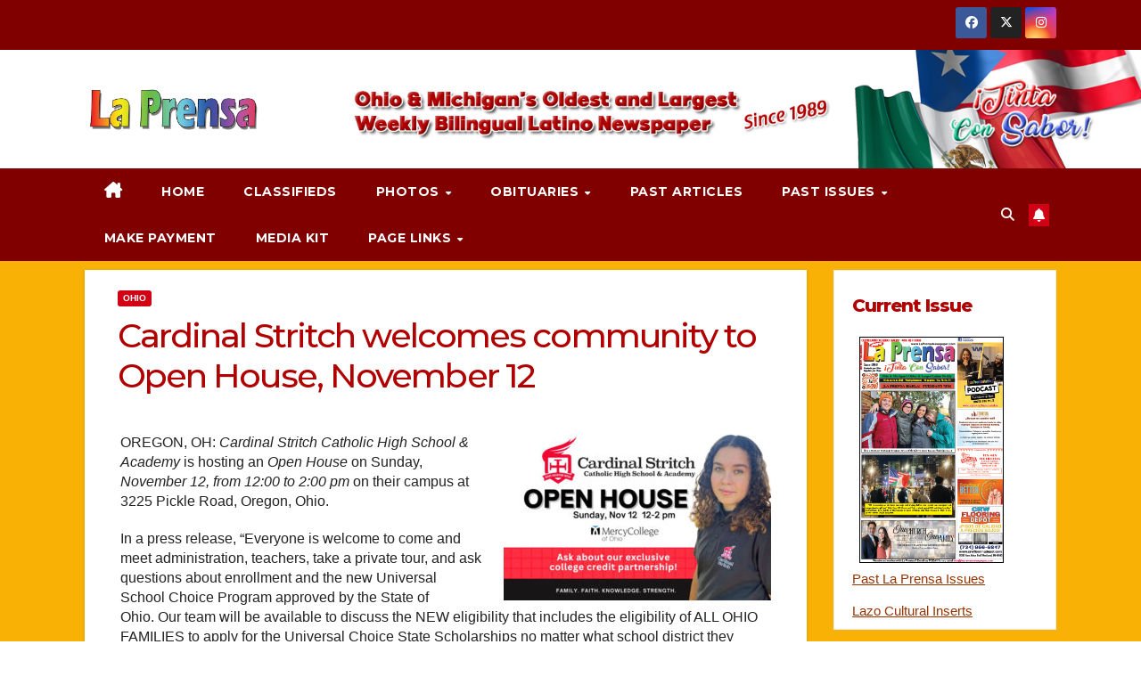

--- FILE ---
content_type: text/html; charset=UTF-8
request_url: https://laprensanewspaper.com/index.php/2023/10/24/cardinal-stritch-welcomes-community-to-open-house-nov-12/
body_size: 31909
content:
<!DOCTYPE html>
<html dir="ltr" lang="en-US" prefix="og: https://ogp.me/ns#">
<head>
<meta charset="UTF-8">
<meta name="viewport" content="width=device-width, initial-scale=1">
<link rel="profile" href="https://gmpg.org/xfn/11">
<title>Cardinal Stritch welcomes community to Open House, November 12 - La Prensa Newspaper</title>
	<style>img:is([sizes="auto" i], [sizes^="auto," i]) { contain-intrinsic-size: 3000px 1500px }</style>
	
		<!-- All in One SEO 4.9.3 - aioseo.com -->
	<meta name="description" content="OREGON, OH: Cardinal Stritch Catholic High School &amp; Academy is hosting an Open House on Sunday, November 12, from 12:00 to 2:00 pm on their campus at 3225 Pickle Road, Oregon, Ohio. In a press release, “Everyone is welcome to come and meet administration, teachers, take a private tour, and ask questions about enrollment and" />
	<meta name="robots" content="max-image-preview:large" />
	<meta name="author" content="LaPrensa Newspaper"/>
	<link rel="canonical" href="https://laprensanewspaper.com/index.php/2023/10/24/cardinal-stritch-welcomes-community-to-open-house-nov-12/" />
	<meta name="generator" content="All in One SEO (AIOSEO) 4.9.3" />
		<meta property="og:locale" content="en_US" />
		<meta property="og:site_name" content="La Prensa Newspaper - Ohio &amp; Michigan&#039;s Oldest Biligual Latino Newspaper" />
		<meta property="og:type" content="article" />
		<meta property="og:title" content="Cardinal Stritch welcomes community to Open House, November 12 - La Prensa Newspaper" />
		<meta property="og:description" content="OREGON, OH: Cardinal Stritch Catholic High School &amp; Academy is hosting an Open House on Sunday, November 12, from 12:00 to 2:00 pm on their campus at 3225 Pickle Road, Oregon, Ohio. In a press release, “Everyone is welcome to come and meet administration, teachers, take a private tour, and ask questions about enrollment and" />
		<meta property="og:url" content="https://laprensanewspaper.com/index.php/2023/10/24/cardinal-stritch-welcomes-community-to-open-house-nov-12/" />
		<meta property="og:image" content="https://laprensanewspaper.com/wp-content/uploads/2022/02/La-Prensa-Logo-clear.png" />
		<meta property="og:image:secure_url" content="https://laprensanewspaper.com/wp-content/uploads/2022/02/La-Prensa-Logo-clear.png" />
		<meta property="article:published_time" content="2023-10-24T23:45:09+00:00" />
		<meta property="article:modified_time" content="2023-10-24T23:45:32+00:00" />
		<meta property="article:publisher" content="https://www.facebook.com/prensa1" />
		<meta property="article:author" content="https://www.facebook.com/prensa1" />
		<meta name="twitter:card" content="summary" />
		<meta name="twitter:site" content="@LaPrensa16" />
		<meta name="twitter:title" content="Cardinal Stritch welcomes community to Open House, November 12 - La Prensa Newspaper" />
		<meta name="twitter:description" content="OREGON, OH: Cardinal Stritch Catholic High School &amp; Academy is hosting an Open House on Sunday, November 12, from 12:00 to 2:00 pm on their campus at 3225 Pickle Road, Oregon, Ohio. In a press release, “Everyone is welcome to come and meet administration, teachers, take a private tour, and ask questions about enrollment and" />
		<meta name="twitter:creator" content="@LaPrensa16" />
		<meta name="twitter:image" content="https://laprensanewspaper.com/wp-content/uploads/2022/02/La-Prensa-Logo-clear.png" />
		<script type="application/ld+json" class="aioseo-schema">
			{"@context":"https:\/\/schema.org","@graph":[{"@type":"BlogPosting","@id":"https:\/\/laprensanewspaper.com\/index.php\/2023\/10\/24\/cardinal-stritch-welcomes-community-to-open-house-nov-12\/#blogposting","name":"Cardinal Stritch welcomes community to Open House, November 12 - La Prensa Newspaper","headline":"Cardinal Stritch welcomes community to Open House, November 12","author":{"@id":"https:\/\/laprensanewspaper.com\/index.php\/author\/laprensa\/#author"},"publisher":{"@id":"https:\/\/laprensanewspaper.com\/#organization"},"image":{"@type":"ImageObject","url":"https:\/\/laprensanewspaper.com\/wp-content\/uploads\/2023\/10\/cardinalstritch.jpg","width":700,"height":439},"datePublished":"2023-10-24T23:45:09+00:00","dateModified":"2023-10-24T23:45:32+00:00","inLanguage":"en-US","mainEntityOfPage":{"@id":"https:\/\/laprensanewspaper.com\/index.php\/2023\/10\/24\/cardinal-stritch-welcomes-community-to-open-house-nov-12\/#webpage"},"isPartOf":{"@id":"https:\/\/laprensanewspaper.com\/index.php\/2023\/10\/24\/cardinal-stritch-welcomes-community-to-open-house-nov-12\/#webpage"},"articleSection":"Ohio, 102723"},{"@type":"BreadcrumbList","@id":"https:\/\/laprensanewspaper.com\/index.php\/2023\/10\/24\/cardinal-stritch-welcomes-community-to-open-house-nov-12\/#breadcrumblist","itemListElement":[{"@type":"ListItem","@id":"https:\/\/laprensanewspaper.com#listItem","position":1,"name":"Home","item":"https:\/\/laprensanewspaper.com","nextItem":{"@type":"ListItem","@id":"https:\/\/laprensanewspaper.com\/index.php\/category\/articles\/#listItem","name":"Articles"}},{"@type":"ListItem","@id":"https:\/\/laprensanewspaper.com\/index.php\/category\/articles\/#listItem","position":2,"name":"Articles","item":"https:\/\/laprensanewspaper.com\/index.php\/category\/articles\/","nextItem":{"@type":"ListItem","@id":"https:\/\/laprensanewspaper.com\/index.php\/category\/articles\/ohio\/#listItem","name":"Ohio"},"previousItem":{"@type":"ListItem","@id":"https:\/\/laprensanewspaper.com#listItem","name":"Home"}},{"@type":"ListItem","@id":"https:\/\/laprensanewspaper.com\/index.php\/category\/articles\/ohio\/#listItem","position":3,"name":"Ohio","item":"https:\/\/laprensanewspaper.com\/index.php\/category\/articles\/ohio\/","nextItem":{"@type":"ListItem","@id":"https:\/\/laprensanewspaper.com\/index.php\/2023\/10\/24\/cardinal-stritch-welcomes-community-to-open-house-nov-12\/#listItem","name":"Cardinal Stritch welcomes community to Open House, November 12"},"previousItem":{"@type":"ListItem","@id":"https:\/\/laprensanewspaper.com\/index.php\/category\/articles\/#listItem","name":"Articles"}},{"@type":"ListItem","@id":"https:\/\/laprensanewspaper.com\/index.php\/2023\/10\/24\/cardinal-stritch-welcomes-community-to-open-house-nov-12\/#listItem","position":4,"name":"Cardinal Stritch welcomes community to Open House, November 12","previousItem":{"@type":"ListItem","@id":"https:\/\/laprensanewspaper.com\/index.php\/category\/articles\/ohio\/#listItem","name":"Ohio"}}]},{"@type":"Organization","@id":"https:\/\/laprensanewspaper.com\/#organization","name":"La Prensa Newspaper","description":"Ohio & Michigan's Oldest Biligual Latino Newspaper","url":"https:\/\/laprensanewspaper.com\/","telephone":"+14198702797","logo":{"@type":"ImageObject","url":"https:\/\/laprensanewspaper.com\/wp-content\/uploads\/2022\/02\/La-Prensa-Logo-copy.png","@id":"https:\/\/laprensanewspaper.com\/index.php\/2023\/10\/24\/cardinal-stritch-welcomes-community-to-open-house-nov-12\/#organizationLogo","width":685,"height":169},"image":{"@id":"https:\/\/laprensanewspaper.com\/index.php\/2023\/10\/24\/cardinal-stritch-welcomes-community-to-open-house-nov-12\/#organizationLogo"},"sameAs":["https:\/\/www.facebook.com\/prensa1","https:\/\/twitter.com\/LaPrensa16","https:\/\/www.instagram.com\/laprensa1\/"]},{"@type":"Person","@id":"https:\/\/laprensanewspaper.com\/index.php\/author\/laprensa\/#author","url":"https:\/\/laprensanewspaper.com\/index.php\/author\/laprensa\/","name":"LaPrensa Newspaper","sameAs":["https:\/\/www.facebook.com\/prensa1","https:\/\/twitter.com\/LaPrensa16"]},{"@type":"WebPage","@id":"https:\/\/laprensanewspaper.com\/index.php\/2023\/10\/24\/cardinal-stritch-welcomes-community-to-open-house-nov-12\/#webpage","url":"https:\/\/laprensanewspaper.com\/index.php\/2023\/10\/24\/cardinal-stritch-welcomes-community-to-open-house-nov-12\/","name":"Cardinal Stritch welcomes community to Open House, November 12 - La Prensa Newspaper","description":"OREGON, OH: Cardinal Stritch Catholic High School & Academy is hosting an Open House on Sunday, November 12, from 12:00 to 2:00 pm on their campus at 3225 Pickle Road, Oregon, Ohio. In a press release, \u201cEveryone is welcome to come and meet administration, teachers, take a private tour, and ask questions about enrollment and","inLanguage":"en-US","isPartOf":{"@id":"https:\/\/laprensanewspaper.com\/#website"},"breadcrumb":{"@id":"https:\/\/laprensanewspaper.com\/index.php\/2023\/10\/24\/cardinal-stritch-welcomes-community-to-open-house-nov-12\/#breadcrumblist"},"author":{"@id":"https:\/\/laprensanewspaper.com\/index.php\/author\/laprensa\/#author"},"creator":{"@id":"https:\/\/laprensanewspaper.com\/index.php\/author\/laprensa\/#author"},"image":{"@type":"ImageObject","url":"https:\/\/laprensanewspaper.com\/wp-content\/uploads\/2023\/10\/cardinalstritch.jpg","@id":"https:\/\/laprensanewspaper.com\/index.php\/2023\/10\/24\/cardinal-stritch-welcomes-community-to-open-house-nov-12\/#mainImage","width":700,"height":439},"primaryImageOfPage":{"@id":"https:\/\/laprensanewspaper.com\/index.php\/2023\/10\/24\/cardinal-stritch-welcomes-community-to-open-house-nov-12\/#mainImage"},"datePublished":"2023-10-24T23:45:09+00:00","dateModified":"2023-10-24T23:45:32+00:00"},{"@type":"WebSite","@id":"https:\/\/laprensanewspaper.com\/#website","url":"https:\/\/laprensanewspaper.com\/","name":"La Prensa Newspaper","description":"Ohio & Michigan's Oldest Biligual Latino Newspaper","inLanguage":"en-US","publisher":{"@id":"https:\/\/laprensanewspaper.com\/#organization"}}]}
		</script>
		<!-- All in One SEO -->

<link rel='dns-prefetch' href='//fonts.googleapis.com' />
<link rel="alternate" type="application/rss+xml" title="La Prensa Newspaper &raquo; Feed" href="https://laprensanewspaper.com/index.php/feed/" />
<link rel="alternate" type="application/rss+xml" title="La Prensa Newspaper &raquo; Comments Feed" href="https://laprensanewspaper.com/index.php/comments/feed/" />
		<!-- This site uses the Google Analytics by MonsterInsights plugin v9.11.1 - Using Analytics tracking - https://www.monsterinsights.com/ -->
							<script src="//www.googletagmanager.com/gtag/js?id=G-2FMWZFYYJM"  data-cfasync="false" data-wpfc-render="false" async></script>
			<script data-cfasync="false" data-wpfc-render="false">
				var mi_version = '9.11.1';
				var mi_track_user = true;
				var mi_no_track_reason = '';
								var MonsterInsightsDefaultLocations = {"page_location":"https:\/\/laprensanewspaper.com\/2023\/10\/24\/cardinal-stritch-welcomes-community-to-open-house-nov-12\/"};
								if ( typeof MonsterInsightsPrivacyGuardFilter === 'function' ) {
					var MonsterInsightsLocations = (typeof MonsterInsightsExcludeQuery === 'object') ? MonsterInsightsPrivacyGuardFilter( MonsterInsightsExcludeQuery ) : MonsterInsightsPrivacyGuardFilter( MonsterInsightsDefaultLocations );
				} else {
					var MonsterInsightsLocations = (typeof MonsterInsightsExcludeQuery === 'object') ? MonsterInsightsExcludeQuery : MonsterInsightsDefaultLocations;
				}

								var disableStrs = [
										'ga-disable-G-2FMWZFYYJM',
									];

				/* Function to detect opted out users */
				function __gtagTrackerIsOptedOut() {
					for (var index = 0; index < disableStrs.length; index++) {
						if (document.cookie.indexOf(disableStrs[index] + '=true') > -1) {
							return true;
						}
					}

					return false;
				}

				/* Disable tracking if the opt-out cookie exists. */
				if (__gtagTrackerIsOptedOut()) {
					for (var index = 0; index < disableStrs.length; index++) {
						window[disableStrs[index]] = true;
					}
				}

				/* Opt-out function */
				function __gtagTrackerOptout() {
					for (var index = 0; index < disableStrs.length; index++) {
						document.cookie = disableStrs[index] + '=true; expires=Thu, 31 Dec 2099 23:59:59 UTC; path=/';
						window[disableStrs[index]] = true;
					}
				}

				if ('undefined' === typeof gaOptout) {
					function gaOptout() {
						__gtagTrackerOptout();
					}
				}
								window.dataLayer = window.dataLayer || [];

				window.MonsterInsightsDualTracker = {
					helpers: {},
					trackers: {},
				};
				if (mi_track_user) {
					function __gtagDataLayer() {
						dataLayer.push(arguments);
					}

					function __gtagTracker(type, name, parameters) {
						if (!parameters) {
							parameters = {};
						}

						if (parameters.send_to) {
							__gtagDataLayer.apply(null, arguments);
							return;
						}

						if (type === 'event') {
														parameters.send_to = monsterinsights_frontend.v4_id;
							var hookName = name;
							if (typeof parameters['event_category'] !== 'undefined') {
								hookName = parameters['event_category'] + ':' + name;
							}

							if (typeof MonsterInsightsDualTracker.trackers[hookName] !== 'undefined') {
								MonsterInsightsDualTracker.trackers[hookName](parameters);
							} else {
								__gtagDataLayer('event', name, parameters);
							}
							
						} else {
							__gtagDataLayer.apply(null, arguments);
						}
					}

					__gtagTracker('js', new Date());
					__gtagTracker('set', {
						'developer_id.dZGIzZG': true,
											});
					if ( MonsterInsightsLocations.page_location ) {
						__gtagTracker('set', MonsterInsightsLocations);
					}
										__gtagTracker('config', 'G-2FMWZFYYJM', {"forceSSL":"true","link_attribution":"true"} );
										window.gtag = __gtagTracker;										(function () {
						/* https://developers.google.com/analytics/devguides/collection/analyticsjs/ */
						/* ga and __gaTracker compatibility shim. */
						var noopfn = function () {
							return null;
						};
						var newtracker = function () {
							return new Tracker();
						};
						var Tracker = function () {
							return null;
						};
						var p = Tracker.prototype;
						p.get = noopfn;
						p.set = noopfn;
						p.send = function () {
							var args = Array.prototype.slice.call(arguments);
							args.unshift('send');
							__gaTracker.apply(null, args);
						};
						var __gaTracker = function () {
							var len = arguments.length;
							if (len === 0) {
								return;
							}
							var f = arguments[len - 1];
							if (typeof f !== 'object' || f === null || typeof f.hitCallback !== 'function') {
								if ('send' === arguments[0]) {
									var hitConverted, hitObject = false, action;
									if ('event' === arguments[1]) {
										if ('undefined' !== typeof arguments[3]) {
											hitObject = {
												'eventAction': arguments[3],
												'eventCategory': arguments[2],
												'eventLabel': arguments[4],
												'value': arguments[5] ? arguments[5] : 1,
											}
										}
									}
									if ('pageview' === arguments[1]) {
										if ('undefined' !== typeof arguments[2]) {
											hitObject = {
												'eventAction': 'page_view',
												'page_path': arguments[2],
											}
										}
									}
									if (typeof arguments[2] === 'object') {
										hitObject = arguments[2];
									}
									if (typeof arguments[5] === 'object') {
										Object.assign(hitObject, arguments[5]);
									}
									if ('undefined' !== typeof arguments[1].hitType) {
										hitObject = arguments[1];
										if ('pageview' === hitObject.hitType) {
											hitObject.eventAction = 'page_view';
										}
									}
									if (hitObject) {
										action = 'timing' === arguments[1].hitType ? 'timing_complete' : hitObject.eventAction;
										hitConverted = mapArgs(hitObject);
										__gtagTracker('event', action, hitConverted);
									}
								}
								return;
							}

							function mapArgs(args) {
								var arg, hit = {};
								var gaMap = {
									'eventCategory': 'event_category',
									'eventAction': 'event_action',
									'eventLabel': 'event_label',
									'eventValue': 'event_value',
									'nonInteraction': 'non_interaction',
									'timingCategory': 'event_category',
									'timingVar': 'name',
									'timingValue': 'value',
									'timingLabel': 'event_label',
									'page': 'page_path',
									'location': 'page_location',
									'title': 'page_title',
									'referrer' : 'page_referrer',
								};
								for (arg in args) {
																		if (!(!args.hasOwnProperty(arg) || !gaMap.hasOwnProperty(arg))) {
										hit[gaMap[arg]] = args[arg];
									} else {
										hit[arg] = args[arg];
									}
								}
								return hit;
							}

							try {
								f.hitCallback();
							} catch (ex) {
							}
						};
						__gaTracker.create = newtracker;
						__gaTracker.getByName = newtracker;
						__gaTracker.getAll = function () {
							return [];
						};
						__gaTracker.remove = noopfn;
						__gaTracker.loaded = true;
						window['__gaTracker'] = __gaTracker;
					})();
									} else {
										console.log("");
					(function () {
						function __gtagTracker() {
							return null;
						}

						window['__gtagTracker'] = __gtagTracker;
						window['gtag'] = __gtagTracker;
					})();
									}
			</script>
							<!-- / Google Analytics by MonsterInsights -->
		<script>
window._wpemojiSettings = {"baseUrl":"https:\/\/s.w.org\/images\/core\/emoji\/16.0.1\/72x72\/","ext":".png","svgUrl":"https:\/\/s.w.org\/images\/core\/emoji\/16.0.1\/svg\/","svgExt":".svg","source":{"concatemoji":"https:\/\/laprensanewspaper.com\/wp-includes\/js\/wp-emoji-release.min.js?ver=6.8.3"}};
/*! This file is auto-generated */
!function(s,n){var o,i,e;function c(e){try{var t={supportTests:e,timestamp:(new Date).valueOf()};sessionStorage.setItem(o,JSON.stringify(t))}catch(e){}}function p(e,t,n){e.clearRect(0,0,e.canvas.width,e.canvas.height),e.fillText(t,0,0);var t=new Uint32Array(e.getImageData(0,0,e.canvas.width,e.canvas.height).data),a=(e.clearRect(0,0,e.canvas.width,e.canvas.height),e.fillText(n,0,0),new Uint32Array(e.getImageData(0,0,e.canvas.width,e.canvas.height).data));return t.every(function(e,t){return e===a[t]})}function u(e,t){e.clearRect(0,0,e.canvas.width,e.canvas.height),e.fillText(t,0,0);for(var n=e.getImageData(16,16,1,1),a=0;a<n.data.length;a++)if(0!==n.data[a])return!1;return!0}function f(e,t,n,a){switch(t){case"flag":return n(e,"\ud83c\udff3\ufe0f\u200d\u26a7\ufe0f","\ud83c\udff3\ufe0f\u200b\u26a7\ufe0f")?!1:!n(e,"\ud83c\udde8\ud83c\uddf6","\ud83c\udde8\u200b\ud83c\uddf6")&&!n(e,"\ud83c\udff4\udb40\udc67\udb40\udc62\udb40\udc65\udb40\udc6e\udb40\udc67\udb40\udc7f","\ud83c\udff4\u200b\udb40\udc67\u200b\udb40\udc62\u200b\udb40\udc65\u200b\udb40\udc6e\u200b\udb40\udc67\u200b\udb40\udc7f");case"emoji":return!a(e,"\ud83e\udedf")}return!1}function g(e,t,n,a){var r="undefined"!=typeof WorkerGlobalScope&&self instanceof WorkerGlobalScope?new OffscreenCanvas(300,150):s.createElement("canvas"),o=r.getContext("2d",{willReadFrequently:!0}),i=(o.textBaseline="top",o.font="600 32px Arial",{});return e.forEach(function(e){i[e]=t(o,e,n,a)}),i}function t(e){var t=s.createElement("script");t.src=e,t.defer=!0,s.head.appendChild(t)}"undefined"!=typeof Promise&&(o="wpEmojiSettingsSupports",i=["flag","emoji"],n.supports={everything:!0,everythingExceptFlag:!0},e=new Promise(function(e){s.addEventListener("DOMContentLoaded",e,{once:!0})}),new Promise(function(t){var n=function(){try{var e=JSON.parse(sessionStorage.getItem(o));if("object"==typeof e&&"number"==typeof e.timestamp&&(new Date).valueOf()<e.timestamp+604800&&"object"==typeof e.supportTests)return e.supportTests}catch(e){}return null}();if(!n){if("undefined"!=typeof Worker&&"undefined"!=typeof OffscreenCanvas&&"undefined"!=typeof URL&&URL.createObjectURL&&"undefined"!=typeof Blob)try{var e="postMessage("+g.toString()+"("+[JSON.stringify(i),f.toString(),p.toString(),u.toString()].join(",")+"));",a=new Blob([e],{type:"text/javascript"}),r=new Worker(URL.createObjectURL(a),{name:"wpTestEmojiSupports"});return void(r.onmessage=function(e){c(n=e.data),r.terminate(),t(n)})}catch(e){}c(n=g(i,f,p,u))}t(n)}).then(function(e){for(var t in e)n.supports[t]=e[t],n.supports.everything=n.supports.everything&&n.supports[t],"flag"!==t&&(n.supports.everythingExceptFlag=n.supports.everythingExceptFlag&&n.supports[t]);n.supports.everythingExceptFlag=n.supports.everythingExceptFlag&&!n.supports.flag,n.DOMReady=!1,n.readyCallback=function(){n.DOMReady=!0}}).then(function(){return e}).then(function(){var e;n.supports.everything||(n.readyCallback(),(e=n.source||{}).concatemoji?t(e.concatemoji):e.wpemoji&&e.twemoji&&(t(e.twemoji),t(e.wpemoji)))}))}((window,document),window._wpemojiSettings);
</script>
<style class='custom-scrollbar' type='text/css'>#custom_html-4 { max-height: 500px; overflow-y: auto; overflow-x: hidden;}</style><link rel='stylesheet' id='NOAA_Weather_Widget_Stylesheet-css' href='https://laprensanewspaper.com/wp-content/plugins/noaa-weather//noaa-weather.css?ver=6.8.3' media='all' />

<link rel='stylesheet' id='rtcl-public-css' href='https://laprensanewspaper.com/wp-content/plugins/classified-listing/assets/css/rtcl-public.min.css?ver=5.3.4' media='all' />
<style id='rtcl-public-inline-css'>
:root{--rtcl-primary-color:#0066bf;--rtcl-link-color:#111111;--rtcl-link-hover-color:#0066bf;--rtcl-button-bg-color:#0066bf;--rtcl-button-color:#ffffff;--rtcl-button-hover-bg-color:#3065c1;}
.rtcl .rtcl-icon, 
							.rtcl-chat-form button.rtcl-chat-send, 
							.rtcl-chat-container a.rtcl-chat-card-link .rtcl-cc-content .rtcl-cc-listing-amount,
							.rtcl-chat-container ul.rtcl-messages-list .rtcl-message span.read-receipt-status .rtcl-icon.rtcl-read{color: #0066bf;}#rtcl-chat-modal {background-color: var(--rtcl-primary-color); border-color: var(--rtcl-primary-color)}#rtcl-compare-btn-wrap a.rtcl-compare-btn, .rtcl-btn, #rtcl-compare-panel-btn, .rtcl-chat-container ul.rtcl-messages-list .rtcl-message-wrap.own-message .rtcl-message-text, .rtcl-sold-out {background : var(--rtcl-primary-color);}.rtcl a{ color: var(--rtcl-link-color)}.rtcl a:hover{ color: var(--rtcl-link-hover-color)}.rtcl .rtcl-btn{ background-color: var(--rtcl-button-bg-color); border-color:var(--rtcl-button-bg-color); }.rtcl .rtcl-btn{ color: var(--rtcl-button-color); }[class*=rtcl-slider] [class*=swiper-button-],.rtcl-carousel-slider [class*=swiper-button-] { color: var(--rtcl-button-color); }.rtcl-pagination ul.page-numbers li span.page-numbers.current,.rtcl-pagination ul.page-numbers li a.page-numbers:hover{ background-color: var(--rtcl-button-hover-bg-color); }.rtcl .rtcl-btn:hover{ background-color: var(--rtcl-button-hover-bg-color); border-color: var(--rtcl-button-hover-bg-color); }
</style>
<style id='wp-emoji-styles-inline-css'>

	img.wp-smiley, img.emoji {
		display: inline !important;
		border: none !important;
		box-shadow: none !important;
		height: 1em !important;
		width: 1em !important;
		margin: 0 0.07em !important;
		vertical-align: -0.1em !important;
		background: none !important;
		padding: 0 !important;
	}
</style>
<link rel='stylesheet' id='wp-block-library-css' href='https://laprensanewspaper.com/wp-includes/css/dist/block-library/style.min.css?ver=6.8.3' media='all' />
<style id='wp-block-library-theme-inline-css'>
.wp-block-audio :where(figcaption){color:#555;font-size:13px;text-align:center}.is-dark-theme .wp-block-audio :where(figcaption){color:#ffffffa6}.wp-block-audio{margin:0 0 1em}.wp-block-code{border:1px solid #ccc;border-radius:4px;font-family:Menlo,Consolas,monaco,monospace;padding:.8em 1em}.wp-block-embed :where(figcaption){color:#555;font-size:13px;text-align:center}.is-dark-theme .wp-block-embed :where(figcaption){color:#ffffffa6}.wp-block-embed{margin:0 0 1em}.blocks-gallery-caption{color:#555;font-size:13px;text-align:center}.is-dark-theme .blocks-gallery-caption{color:#ffffffa6}:root :where(.wp-block-image figcaption){color:#555;font-size:13px;text-align:center}.is-dark-theme :root :where(.wp-block-image figcaption){color:#ffffffa6}.wp-block-image{margin:0 0 1em}.wp-block-pullquote{border-bottom:4px solid;border-top:4px solid;color:currentColor;margin-bottom:1.75em}.wp-block-pullquote cite,.wp-block-pullquote footer,.wp-block-pullquote__citation{color:currentColor;font-size:.8125em;font-style:normal;text-transform:uppercase}.wp-block-quote{border-left:.25em solid;margin:0 0 1.75em;padding-left:1em}.wp-block-quote cite,.wp-block-quote footer{color:currentColor;font-size:.8125em;font-style:normal;position:relative}.wp-block-quote:where(.has-text-align-right){border-left:none;border-right:.25em solid;padding-left:0;padding-right:1em}.wp-block-quote:where(.has-text-align-center){border:none;padding-left:0}.wp-block-quote.is-large,.wp-block-quote.is-style-large,.wp-block-quote:where(.is-style-plain){border:none}.wp-block-search .wp-block-search__label{font-weight:700}.wp-block-search__button{border:1px solid #ccc;padding:.375em .625em}:where(.wp-block-group.has-background){padding:1.25em 2.375em}.wp-block-separator.has-css-opacity{opacity:.4}.wp-block-separator{border:none;border-bottom:2px solid;margin-left:auto;margin-right:auto}.wp-block-separator.has-alpha-channel-opacity{opacity:1}.wp-block-separator:not(.is-style-wide):not(.is-style-dots){width:100px}.wp-block-separator.has-background:not(.is-style-dots){border-bottom:none;height:1px}.wp-block-separator.has-background:not(.is-style-wide):not(.is-style-dots){height:2px}.wp-block-table{margin:0 0 1em}.wp-block-table td,.wp-block-table th{word-break:normal}.wp-block-table :where(figcaption){color:#555;font-size:13px;text-align:center}.is-dark-theme .wp-block-table :where(figcaption){color:#ffffffa6}.wp-block-video :where(figcaption){color:#555;font-size:13px;text-align:center}.is-dark-theme .wp-block-video :where(figcaption){color:#ffffffa6}.wp-block-video{margin:0 0 1em}:root :where(.wp-block-template-part.has-background){margin-bottom:0;margin-top:0;padding:1.25em 2.375em}
</style>
<style id='classic-theme-styles-inline-css'>
/*! This file is auto-generated */
.wp-block-button__link{color:#fff;background-color:#32373c;border-radius:9999px;box-shadow:none;text-decoration:none;padding:calc(.667em + 2px) calc(1.333em + 2px);font-size:1.125em}.wp-block-file__button{background:#32373c;color:#fff;text-decoration:none}
</style>
<link rel='stylesheet' id='aioseo/css/src/vue/standalone/blocks/table-of-contents/global.scss-css' href='https://laprensanewspaper.com/wp-content/plugins/all-in-one-seo-pack/dist/Lite/assets/css/table-of-contents/global.e90f6d47.css?ver=4.9.3' media='all' />
<style id='filebird-block-filebird-gallery-style-inline-css'>
ul.filebird-block-filebird-gallery{margin:auto!important;padding:0!important;width:100%}ul.filebird-block-filebird-gallery.layout-grid{display:grid;grid-gap:20px;align-items:stretch;grid-template-columns:repeat(var(--columns),1fr);justify-items:stretch}ul.filebird-block-filebird-gallery.layout-grid li img{border:1px solid #ccc;box-shadow:2px 2px 6px 0 rgba(0,0,0,.3);height:100%;max-width:100%;-o-object-fit:cover;object-fit:cover;width:100%}ul.filebird-block-filebird-gallery.layout-masonry{-moz-column-count:var(--columns);-moz-column-gap:var(--space);column-gap:var(--space);-moz-column-width:var(--min-width);columns:var(--min-width) var(--columns);display:block;overflow:auto}ul.filebird-block-filebird-gallery.layout-masonry li{margin-bottom:var(--space)}ul.filebird-block-filebird-gallery li{list-style:none}ul.filebird-block-filebird-gallery li figure{height:100%;margin:0;padding:0;position:relative;width:100%}ul.filebird-block-filebird-gallery li figure figcaption{background:linear-gradient(0deg,rgba(0,0,0,.7),rgba(0,0,0,.3) 70%,transparent);bottom:0;box-sizing:border-box;color:#fff;font-size:.8em;margin:0;max-height:100%;overflow:auto;padding:3em .77em .7em;position:absolute;text-align:center;width:100%;z-index:2}ul.filebird-block-filebird-gallery li figure figcaption a{color:inherit}

</style>
<style id='global-styles-inline-css'>
:root{--wp--preset--aspect-ratio--square: 1;--wp--preset--aspect-ratio--4-3: 4/3;--wp--preset--aspect-ratio--3-4: 3/4;--wp--preset--aspect-ratio--3-2: 3/2;--wp--preset--aspect-ratio--2-3: 2/3;--wp--preset--aspect-ratio--16-9: 16/9;--wp--preset--aspect-ratio--9-16: 9/16;--wp--preset--color--black: #000000;--wp--preset--color--cyan-bluish-gray: #abb8c3;--wp--preset--color--white: #ffffff;--wp--preset--color--pale-pink: #f78da7;--wp--preset--color--vivid-red: #cf2e2e;--wp--preset--color--luminous-vivid-orange: #ff6900;--wp--preset--color--luminous-vivid-amber: #fcb900;--wp--preset--color--light-green-cyan: #7bdcb5;--wp--preset--color--vivid-green-cyan: #00d084;--wp--preset--color--pale-cyan-blue: #8ed1fc;--wp--preset--color--vivid-cyan-blue: #0693e3;--wp--preset--color--vivid-purple: #9b51e0;--wp--preset--gradient--vivid-cyan-blue-to-vivid-purple: linear-gradient(135deg,rgba(6,147,227,1) 0%,rgb(155,81,224) 100%);--wp--preset--gradient--light-green-cyan-to-vivid-green-cyan: linear-gradient(135deg,rgb(122,220,180) 0%,rgb(0,208,130) 100%);--wp--preset--gradient--luminous-vivid-amber-to-luminous-vivid-orange: linear-gradient(135deg,rgba(252,185,0,1) 0%,rgba(255,105,0,1) 100%);--wp--preset--gradient--luminous-vivid-orange-to-vivid-red: linear-gradient(135deg,rgba(255,105,0,1) 0%,rgb(207,46,46) 100%);--wp--preset--gradient--very-light-gray-to-cyan-bluish-gray: linear-gradient(135deg,rgb(238,238,238) 0%,rgb(169,184,195) 100%);--wp--preset--gradient--cool-to-warm-spectrum: linear-gradient(135deg,rgb(74,234,220) 0%,rgb(151,120,209) 20%,rgb(207,42,186) 40%,rgb(238,44,130) 60%,rgb(251,105,98) 80%,rgb(254,248,76) 100%);--wp--preset--gradient--blush-light-purple: linear-gradient(135deg,rgb(255,206,236) 0%,rgb(152,150,240) 100%);--wp--preset--gradient--blush-bordeaux: linear-gradient(135deg,rgb(254,205,165) 0%,rgb(254,45,45) 50%,rgb(107,0,62) 100%);--wp--preset--gradient--luminous-dusk: linear-gradient(135deg,rgb(255,203,112) 0%,rgb(199,81,192) 50%,rgb(65,88,208) 100%);--wp--preset--gradient--pale-ocean: linear-gradient(135deg,rgb(255,245,203) 0%,rgb(182,227,212) 50%,rgb(51,167,181) 100%);--wp--preset--gradient--electric-grass: linear-gradient(135deg,rgb(202,248,128) 0%,rgb(113,206,126) 100%);--wp--preset--gradient--midnight: linear-gradient(135deg,rgb(2,3,129) 0%,rgb(40,116,252) 100%);--wp--preset--font-size--small: 13px;--wp--preset--font-size--medium: 20px;--wp--preset--font-size--large: 36px;--wp--preset--font-size--x-large: 42px;--wp--preset--spacing--20: 0.44rem;--wp--preset--spacing--30: 0.67rem;--wp--preset--spacing--40: 1rem;--wp--preset--spacing--50: 1.5rem;--wp--preset--spacing--60: 2.25rem;--wp--preset--spacing--70: 3.38rem;--wp--preset--spacing--80: 5.06rem;--wp--preset--shadow--natural: 6px 6px 9px rgba(0, 0, 0, 0.2);--wp--preset--shadow--deep: 12px 12px 50px rgba(0, 0, 0, 0.4);--wp--preset--shadow--sharp: 6px 6px 0px rgba(0, 0, 0, 0.2);--wp--preset--shadow--outlined: 6px 6px 0px -3px rgba(255, 255, 255, 1), 6px 6px rgba(0, 0, 0, 1);--wp--preset--shadow--crisp: 6px 6px 0px rgba(0, 0, 0, 1);}:where(.is-layout-flex){gap: 0.5em;}:where(.is-layout-grid){gap: 0.5em;}body .is-layout-flex{display: flex;}.is-layout-flex{flex-wrap: wrap;align-items: center;}.is-layout-flex > :is(*, div){margin: 0;}body .is-layout-grid{display: grid;}.is-layout-grid > :is(*, div){margin: 0;}:where(.wp-block-columns.is-layout-flex){gap: 2em;}:where(.wp-block-columns.is-layout-grid){gap: 2em;}:where(.wp-block-post-template.is-layout-flex){gap: 1.25em;}:where(.wp-block-post-template.is-layout-grid){gap: 1.25em;}.has-black-color{color: var(--wp--preset--color--black) !important;}.has-cyan-bluish-gray-color{color: var(--wp--preset--color--cyan-bluish-gray) !important;}.has-white-color{color: var(--wp--preset--color--white) !important;}.has-pale-pink-color{color: var(--wp--preset--color--pale-pink) !important;}.has-vivid-red-color{color: var(--wp--preset--color--vivid-red) !important;}.has-luminous-vivid-orange-color{color: var(--wp--preset--color--luminous-vivid-orange) !important;}.has-luminous-vivid-amber-color{color: var(--wp--preset--color--luminous-vivid-amber) !important;}.has-light-green-cyan-color{color: var(--wp--preset--color--light-green-cyan) !important;}.has-vivid-green-cyan-color{color: var(--wp--preset--color--vivid-green-cyan) !important;}.has-pale-cyan-blue-color{color: var(--wp--preset--color--pale-cyan-blue) !important;}.has-vivid-cyan-blue-color{color: var(--wp--preset--color--vivid-cyan-blue) !important;}.has-vivid-purple-color{color: var(--wp--preset--color--vivid-purple) !important;}.has-black-background-color{background-color: var(--wp--preset--color--black) !important;}.has-cyan-bluish-gray-background-color{background-color: var(--wp--preset--color--cyan-bluish-gray) !important;}.has-white-background-color{background-color: var(--wp--preset--color--white) !important;}.has-pale-pink-background-color{background-color: var(--wp--preset--color--pale-pink) !important;}.has-vivid-red-background-color{background-color: var(--wp--preset--color--vivid-red) !important;}.has-luminous-vivid-orange-background-color{background-color: var(--wp--preset--color--luminous-vivid-orange) !important;}.has-luminous-vivid-amber-background-color{background-color: var(--wp--preset--color--luminous-vivid-amber) !important;}.has-light-green-cyan-background-color{background-color: var(--wp--preset--color--light-green-cyan) !important;}.has-vivid-green-cyan-background-color{background-color: var(--wp--preset--color--vivid-green-cyan) !important;}.has-pale-cyan-blue-background-color{background-color: var(--wp--preset--color--pale-cyan-blue) !important;}.has-vivid-cyan-blue-background-color{background-color: var(--wp--preset--color--vivid-cyan-blue) !important;}.has-vivid-purple-background-color{background-color: var(--wp--preset--color--vivid-purple) !important;}.has-black-border-color{border-color: var(--wp--preset--color--black) !important;}.has-cyan-bluish-gray-border-color{border-color: var(--wp--preset--color--cyan-bluish-gray) !important;}.has-white-border-color{border-color: var(--wp--preset--color--white) !important;}.has-pale-pink-border-color{border-color: var(--wp--preset--color--pale-pink) !important;}.has-vivid-red-border-color{border-color: var(--wp--preset--color--vivid-red) !important;}.has-luminous-vivid-orange-border-color{border-color: var(--wp--preset--color--luminous-vivid-orange) !important;}.has-luminous-vivid-amber-border-color{border-color: var(--wp--preset--color--luminous-vivid-amber) !important;}.has-light-green-cyan-border-color{border-color: var(--wp--preset--color--light-green-cyan) !important;}.has-vivid-green-cyan-border-color{border-color: var(--wp--preset--color--vivid-green-cyan) !important;}.has-pale-cyan-blue-border-color{border-color: var(--wp--preset--color--pale-cyan-blue) !important;}.has-vivid-cyan-blue-border-color{border-color: var(--wp--preset--color--vivid-cyan-blue) !important;}.has-vivid-purple-border-color{border-color: var(--wp--preset--color--vivid-purple) !important;}.has-vivid-cyan-blue-to-vivid-purple-gradient-background{background: var(--wp--preset--gradient--vivid-cyan-blue-to-vivid-purple) !important;}.has-light-green-cyan-to-vivid-green-cyan-gradient-background{background: var(--wp--preset--gradient--light-green-cyan-to-vivid-green-cyan) !important;}.has-luminous-vivid-amber-to-luminous-vivid-orange-gradient-background{background: var(--wp--preset--gradient--luminous-vivid-amber-to-luminous-vivid-orange) !important;}.has-luminous-vivid-orange-to-vivid-red-gradient-background{background: var(--wp--preset--gradient--luminous-vivid-orange-to-vivid-red) !important;}.has-very-light-gray-to-cyan-bluish-gray-gradient-background{background: var(--wp--preset--gradient--very-light-gray-to-cyan-bluish-gray) !important;}.has-cool-to-warm-spectrum-gradient-background{background: var(--wp--preset--gradient--cool-to-warm-spectrum) !important;}.has-blush-light-purple-gradient-background{background: var(--wp--preset--gradient--blush-light-purple) !important;}.has-blush-bordeaux-gradient-background{background: var(--wp--preset--gradient--blush-bordeaux) !important;}.has-luminous-dusk-gradient-background{background: var(--wp--preset--gradient--luminous-dusk) !important;}.has-pale-ocean-gradient-background{background: var(--wp--preset--gradient--pale-ocean) !important;}.has-electric-grass-gradient-background{background: var(--wp--preset--gradient--electric-grass) !important;}.has-midnight-gradient-background{background: var(--wp--preset--gradient--midnight) !important;}.has-small-font-size{font-size: var(--wp--preset--font-size--small) !important;}.has-medium-font-size{font-size: var(--wp--preset--font-size--medium) !important;}.has-large-font-size{font-size: var(--wp--preset--font-size--large) !important;}.has-x-large-font-size{font-size: var(--wp--preset--font-size--x-large) !important;}
:where(.wp-block-post-template.is-layout-flex){gap: 1.25em;}:where(.wp-block-post-template.is-layout-grid){gap: 1.25em;}
:where(.wp-block-columns.is-layout-flex){gap: 2em;}:where(.wp-block-columns.is-layout-grid){gap: 2em;}
:root :where(.wp-block-pullquote){font-size: 1.5em;line-height: 1.6;}
</style>
<link rel='stylesheet' id='inf-font-awesome-css' href='https://laprensanewspaper.com/wp-content/plugins/post-slider-and-carousel/assets/css/font-awesome.min.css?ver=3.5.4' media='all' />
<link rel='stylesheet' id='owl-carousel-css' href='https://laprensanewspaper.com/wp-content/plugins/post-slider-and-carousel/assets/css/owl.carousel.min.css?ver=3.5.4' media='all' />
<link rel='stylesheet' id='psacp-public-style-css' href='https://laprensanewspaper.com/wp-content/plugins/post-slider-and-carousel/assets/css/psacp-public.min.css?ver=3.5.4' media='all' />
<link rel='stylesheet' id='ee-simple-file-list-css-css' href='https://laprensanewspaper.com/wp-content/plugins/simple-file-list/css/styles.css?ver=6.1.17' media='all' />
<link rel='stylesheet' id='malihu-custom-scrollbar-css-css' href='https://laprensanewspaper.com/wp-content/plugins/custom-scrollbar/asset/malihu-custom-scrollbar-plugin/jquery.mCustomScrollbar.min.css?ver=6.8.3' media='all' />
<link rel='stylesheet' id='newsup-fonts-css' href='//fonts.googleapis.com/css?family=Montserrat%3A400%2C500%2C700%2C800%7CWork%2BSans%3A300%2C400%2C500%2C600%2C700%2C800%2C900%26display%3Dswap&#038;subset=latin%2Clatin-ext' media='all' />
<link rel='stylesheet' id='bootstrap-css' href='https://laprensanewspaper.com/wp-content/themes/newsup/css/bootstrap.css?ver=6.8.3' media='all' />
<link rel='stylesheet' id='newsup-style-css' href='https://laprensanewspaper.com/wp-content/themes/news-talk/style.css?ver=6.8.3' media='all' />
<link rel='stylesheet' id='font-awesome-5-all-css' href='https://laprensanewspaper.com/wp-content/themes/newsup/css/font-awesome/css/all.min.css?ver=6.8.3' media='all' />
<link rel='stylesheet' id='font-awesome-4-shim-css' href='https://laprensanewspaper.com/wp-content/themes/newsup/css/font-awesome/css/v4-shims.min.css?ver=6.8.3' media='all' />
<link rel='stylesheet' id='smartmenus-css' href='https://laprensanewspaper.com/wp-content/themes/newsup/css/jquery.smartmenus.bootstrap.css?ver=6.8.3' media='all' />
<link rel='stylesheet' id='newsup-custom-css-css' href='https://laprensanewspaper.com/wp-content/themes/newsup/inc/ansar/customize/css/customizer.css?ver=1.0' media='all' />
<link rel='stylesheet' id='gb-frontend-block-css' href='https://laprensanewspaper.com/wp-content/plugins/classified-listing/assets/css/gb-frontend-block.css?ver=5.3.4' media='all' />
<link rel='stylesheet' id='newsup-style-parent-css' href='https://laprensanewspaper.com/wp-content/themes/newsup/style.css?ver=6.8.3' media='all' />
<link rel='stylesheet' id='newstalk-style-css' href='https://laprensanewspaper.com/wp-content/themes/news-talk/style.css?ver=1.0' media='all' />
<link rel='stylesheet' id='newstalk-default-css-css' href='https://laprensanewspaper.com/wp-content/themes/news-talk/css/colors/default.css?ver=6.8.3' media='all' />
<script src="https://laprensanewspaper.com/wp-includes/js/jquery/jquery.min.js?ver=3.7.1" id="jquery-core-js"></script>
<script src="https://laprensanewspaper.com/wp-includes/js/jquery/jquery-migrate.min.js?ver=3.4.1" id="jquery-migrate-js"></script>
<script src="https://laprensanewspaper.com/wp-includes/js/dist/vendor/moment.min.js?ver=2.30.1" id="moment-js"></script>
<script id="moment-js-after">
moment.updateLocale( 'en_US', {"months":["January","February","March","April","May","June","July","August","September","October","November","December"],"monthsShort":["Jan","Feb","Mar","Apr","May","Jun","Jul","Aug","Sep","Oct","Nov","Dec"],"weekdays":["Sunday","Monday","Tuesday","Wednesday","Thursday","Friday","Saturday"],"weekdaysShort":["Sun","Mon","Tue","Wed","Thu","Fri","Sat"],"week":{"dow":1},"longDateFormat":{"LT":"g:i a","LTS":null,"L":null,"LL":"F j, Y","LLL":"F j, Y g:i a","LLLL":null}} );
</script>
<script src="https://laprensanewspaper.com/wp-content/plugins/classified-listing/assets/vendor/daterangepicker/daterangepicker.js?ver=3.0.5" id="daterangepicker-js"></script>
<script src="https://laprensanewspaper.com/wp-content/plugins/classified-listing/assets/js/rtcl-common.min.js?ver=5.3.4" id="rtcl-common-js"></script>
<script src="https://laprensanewspaper.com/wp-content/plugins/google-analytics-for-wordpress/assets/js/frontend-gtag.min.js?ver=9.11.1" id="monsterinsights-frontend-script-js" async data-wp-strategy="async"></script>
<script data-cfasync="false" data-wpfc-render="false" id='monsterinsights-frontend-script-js-extra'>var monsterinsights_frontend = {"js_events_tracking":"true","download_extensions":"doc,pdf,ppt,zip,xls,docx,pptx,xlsx","inbound_paths":"[{\"path\":\"\\\/go\\\/\",\"label\":\"affiliate\"},{\"path\":\"\\\/recommend\\\/\",\"label\":\"affiliate\"}]","home_url":"https:\/\/laprensanewspaper.com","hash_tracking":"false","v4_id":"G-2FMWZFYYJM"};</script>
<script id="3d-flip-book-client-locale-loader-js-extra">
var FB3D_CLIENT_LOCALE = {"ajaxurl":"https:\/\/laprensanewspaper.com\/wp-admin\/admin-ajax.php","dictionary":{"Table of contents":"Table of contents","Close":"Close","Bookmarks":"Bookmarks","Thumbnails":"Thumbnails","Search":"Search","Share":"Share","Facebook":"Facebook","Twitter":"Twitter","Email":"Email","Play":"Play","Previous page":"Previous page","Next page":"Next page","Zoom in":"Zoom in","Zoom out":"Zoom out","Fit view":"Fit view","Auto play":"Auto play","Full screen":"Full screen","More":"More","Smart pan":"Smart pan","Single page":"Single page","Sounds":"Sounds","Stats":"Stats","Print":"Print","Download":"Download","Goto first page":"Goto first page","Goto last page":"Goto last page"},"images":"https:\/\/laprensanewspaper.com\/wp-content\/plugins\/interactive-3d-flipbook-powered-physics-engine\/assets\/images\/","jsData":{"urls":[],"posts":{"ids_mis":[],"ids":[]},"pages":[],"firstPages":[],"bookCtrlProps":[],"bookTemplates":[]},"key":"3d-flip-book","pdfJS":{"pdfJsLib":"https:\/\/laprensanewspaper.com\/wp-content\/plugins\/interactive-3d-flipbook-powered-physics-engine\/assets\/js\/pdf.min.js?ver=4.3.136","pdfJsWorker":"https:\/\/laprensanewspaper.com\/wp-content\/plugins\/interactive-3d-flipbook-powered-physics-engine\/assets\/js\/pdf.worker.js?ver=4.3.136","stablePdfJsLib":"https:\/\/laprensanewspaper.com\/wp-content\/plugins\/interactive-3d-flipbook-powered-physics-engine\/assets\/js\/stable\/pdf.min.js?ver=2.5.207","stablePdfJsWorker":"https:\/\/laprensanewspaper.com\/wp-content\/plugins\/interactive-3d-flipbook-powered-physics-engine\/assets\/js\/stable\/pdf.worker.js?ver=2.5.207","pdfJsCMapUrl":"https:\/\/laprensanewspaper.com\/wp-content\/plugins\/interactive-3d-flipbook-powered-physics-engine\/assets\/cmaps\/"},"cacheurl":"http:\/\/laprensanewspaper.com\/wp-content\/uploads\/3d-flip-book\/cache\/","pluginsurl":"https:\/\/laprensanewspaper.com\/wp-content\/plugins\/","pluginurl":"https:\/\/laprensanewspaper.com\/wp-content\/plugins\/interactive-3d-flipbook-powered-physics-engine\/","thumbnailSize":{"width":"150","height":"150"},"version":"1.16.17"};
</script>
<script src="https://laprensanewspaper.com/wp-content/plugins/interactive-3d-flipbook-powered-physics-engine/assets/js/client-locale-loader.js?ver=1.16.17" id="3d-flip-book-client-locale-loader-js" async data-wp-strategy="async"></script>
<script src="https://laprensanewspaper.com/wp-content/plugins/simple-file-list/js/ee-head.js?ver=6.8.3" id="ee-simple-file-list-js-head-js"></script>
<script src="https://laprensanewspaper.com/wp-content/themes/newsup/js/navigation.js?ver=6.8.3" id="newsup-navigation-js"></script>
<script src="https://laprensanewspaper.com/wp-content/themes/newsup/js/bootstrap.js?ver=6.8.3" id="bootstrap-js"></script>
<script src="https://laprensanewspaper.com/wp-content/themes/newsup/js/owl.carousel.min.js?ver=6.8.3" id="owl-carousel-min-js"></script>
<script src="https://laprensanewspaper.com/wp-content/themes/newsup/js/jquery.smartmenus.js?ver=6.8.3" id="smartmenus-js-js"></script>
<script src="https://laprensanewspaper.com/wp-content/themes/newsup/js/jquery.smartmenus.bootstrap.js?ver=6.8.3" id="bootstrap-smartmenus-js-js"></script>
<script src="https://laprensanewspaper.com/wp-content/themes/newsup/js/jquery.marquee.js?ver=6.8.3" id="newsup-marquee-js-js"></script>
<script src="https://laprensanewspaper.com/wp-content/themes/newsup/js/main.js?ver=6.8.3" id="newsup-main-js-js"></script>
<script src="https://laprensanewspaper.com/wp-includes/js/imagesloaded.min.js?ver=5.0.0" id="imagesloaded-js"></script>
<script src="https://laprensanewspaper.com/wp-content/plugins/classified-listing/assets/vendor/swiper/swiper-bundle.min.js?ver=7.4.1" id="swiper-js"></script>
<link rel="https://api.w.org/" href="https://laprensanewspaper.com/index.php/wp-json/" /><link rel="alternate" title="JSON" type="application/json" href="https://laprensanewspaper.com/index.php/wp-json/wp/v2/posts/7891" /><link rel="EditURI" type="application/rsd+xml" title="RSD" href="https://laprensanewspaper.com/xmlrpc.php?rsd" />
<meta name="generator" content="WordPress 6.8.3" />
<link rel='shortlink' href='https://laprensanewspaper.com/?p=7891' />
<link rel="alternate" title="oEmbed (JSON)" type="application/json+oembed" href="https://laprensanewspaper.com/index.php/wp-json/oembed/1.0/embed?url=https%3A%2F%2Flaprensanewspaper.com%2Findex.php%2F2023%2F10%2F24%2Fcardinal-stritch-welcomes-community-to-open-house-nov-12%2F" />
<link rel="alternate" title="oEmbed (XML)" type="text/xml+oembed" href="https://laprensanewspaper.com/index.php/wp-json/oembed/1.0/embed?url=https%3A%2F%2Flaprensanewspaper.com%2Findex.php%2F2023%2F10%2F24%2Fcardinal-stritch-welcomes-community-to-open-house-nov-12%2F&#038;format=xml" />
<style type="text/css" media="screen">
.qpp-style.Payment {width:100%;max-width:100%; }.qpp-style.Payment #plain {border:1px solid #415063;}.qpp-style.Payment input[type=text], .qpp-style.Payment textarea, .qpp-style.Payment select, .qpp-style.Payment #submit, .qpp-style.Payment #couponsubmit {border-radius:0;}.qpp-style.Payment h2 {font-size: 1.6em; color: #465069;}.qpp-style.Payment p, .qpp-style.Payment .qpp-p-style, .qpp-style.Payment li {margin:4px 0 4px 0;padding:0;font-family: arial, sans-serif; font-size: 1em;color: #465069;line-height:100%;;}.qpp-style.Payment input[type=text], .qpp-style.Payment textarea {border: 1px solid #415063;font-family: arial, sans-serif; font-size: 1em; color: #465069;;height:auto;line-height:normal; margin: 2px 0 3px 0;padding: 6px;;}.qpp-style.Payment select {border: 1px solid #415063;font-family: arial, sans-serif; font-size: inherit; color: #465069;;height:auto;line-height:normal;}.qpp-style.Payment select option {color: #465069;}.qpp-style.Payment .qppcontainer input + label, .qpp-style.Payment .qppcontainer textarea + label {font-family: arial, sans-serif; font-size: 1em; color: #465069;}.qpp-style.Payment input[type=text].required, .qpp-style.Payment textarea.required {border: 1px solid #00C618;}.qpp-style.Payment div {background:#FFF;}.qpp-style.Payment p.submit {text-align:left;}
.qpp-style.Payment #submitimage {width:100%;height:auto;overflow:hidden;}
.qpp-style.Payment #submit, .qpp-style.Payment #submitimage {width:100%;color:#FFF;background:#343838;border:1px solid #415063;font-family: arial, sans-serif;font-size: inherit;text-align:center;}.qpp-style.Payment #submit:hover {background:#888888;}.qpp-style.Payment #couponsubmit, .qpp-style.Payment #couponsubmit:hover{width:100%;color:#FFF;background:#1f8416;border:1px solid #415063;font-family: arial, sans-serif;font-size: inherit;margin: 3px 0px 7px;padding: 6px;text-align:center;}.qpp-style.Payment input#qpptotal {color:#465069;font-weight:bold;font-size:inherit;padding: 0;margin-left:3px;border:none;background:#FFF}.qpp-style.default {width:280px;max-width:100%; }.qpp-style.default #plain {border:1px solid #415063;}.qpp-style.default input[type=text], .qpp-style.default textarea, .qpp-style.default select, .qpp-style.default #submit, .qpp-style.default #couponsubmit {border-radius:0;}.qpp-style.default h2 {font-size: 1.6em; color: #465069;}.qpp-style.default p, .qpp-style.default .qpp-p-style, .qpp-style.default li {margin:4px 0 4px 0;padding:0;font-family: arial, sans-serif; font-size: 1em;color: #465069;line-height:100%;;}.qpp-style.default input[type=text], .qpp-style.default textarea {border: 1px solid #415063;font-family: arial, sans-serif; font-size: 1em; color: #465069;;height:auto;line-height:normal; margin: 2px 0 3px 0;padding: 6px;;}.qpp-style.default select {border: 1px solid #415063;font-family: arial, sans-serif; font-size: inherit; color: #465069;;height:auto;line-height:normal;}.qpp-style.default select option {color: #465069;}.qpp-style.default .qppcontainer input + label, .qpp-style.default .qppcontainer textarea + label {font-family: arial, sans-serif; font-size: 1em; color: #465069;}.qpp-style.default input[type=text].required, .qpp-style.default textarea.required {border: 1px solid #00C618;}.qpp-style.default div {background:#FFF;}.qpp-style.default p.submit {text-align:left;}
.qpp-style.default #submitimage {width:100%;height:auto;overflow:hidden;}
.qpp-style.default #submit, .qpp-style.default #submitimage {width:100%;color:#FFF;background:#343838;border:1px solid #415063;font-family: arial, sans-serif;font-size: inherit;text-align:center;}.qpp-style.default #submit:hover {background:#888888;}.qpp-style.default #couponsubmit, .qpp-style.default #couponsubmit:hover{width:100%;color:#FFF;background:#1f8416;border:1px solid #415063;font-family: arial, sans-serif;font-size: inherit;margin: 3px 0px 7px;padding: 6px;text-align:center;}.qpp-style.default input#qpptotal {color:#465069;font-weight:bold;font-size:inherit;padding: 0;margin-left:3px;border:none;background:#FFF}
</style>
<!-- This site is using AdRotate v5.14 to display their advertisements - https://ajdg.solutions/ -->
<!-- AdRotate CSS -->
<style type="text/css" media="screen">
	.g { margin:0px; padding:0px; overflow:hidden; line-height:1; zoom:1; }
	.g img { height:auto; }
	.g-col { position:relative; float:left; }
	.g-col:first-child { margin-left: 0; }
	.g-col:last-child { margin-right: 0; }
	@media only screen and (max-width: 480px) {
		.g-col, .g-dyn, .g-single { width:100%; margin-left:0; margin-right:0; }
	}
</style>
<!-- /AdRotate CSS -->

        <style>
            :root {
                --tpg-primary-color: #0d6efd;
                --tpg-secondary-color: #0654c4;
                --tpg-primary-light: #c4d0ff
            }

                    </style>
		            <style>
                .rt-container-fluid {
                    position: relative;
                }

                .rt-tpg-container .tpg-pre-loader {
                    position: relative;
                    overflow: hidden;
                }

                .rt-tpg-container .rt-loading-overlay {
                    opacity: 0;
                    visibility: hidden;
                    position: absolute;
                    top: 0;
                    left: 0;
                    width: 100%;
                    height: 100%;
                    z-index: 1;
                    background-color: #fff;
                }

                .rt-tpg-container .rt-loading {
                    color: var(--tpg-primary-color);
                    position: absolute;
                    top: 40%;
                    left: 50%;
                    margin-left: -16px;
                    z-index: 2;
                    opacity: 0;
                    visibility: hidden;
                }

                .rt-tpg-container .tpg-pre-loader .rt-loading-overlay {
                    opacity: 0.8;
                    visibility: visible;
                }

                .tpg-carousel-main .tpg-pre-loader .rt-loading-overlay {
                    opacity: 1;
                }

                .rt-tpg-container .tpg-pre-loader .rt-loading {
                    opacity: 1;
                    visibility: visible;
                }


                #bottom-script-loader {
                    position: absolute;
                    width: calc(100% + 60px);
                    height: calc(100% + 60px);
                    z-index: 999;
                    background: rgba(255, 255, 255, 0.95);
                    margin: -30px;
                }

                #bottom-script-loader .rt-ball-clip-rotate {
                    color: var(--tpg-primary-color);
                    position: absolute;
                    top: 80px;
                    left: 50%;
                    margin-left: -16px;
                    z-index: 2;
                }

                .tpg-el-main-wrapper.loading {
                    min-height: 300px;
                    transition: 0.4s;
                }

                .tpg-el-main-wrapper.loading::before {
                    width: 32px;
                    height: 32px;
                    display: inline-block;
                    float: none;
                    border: 2px solid currentColor;
                    background: transparent;
                    border-bottom-color: transparent;
                    border-radius: 100%;
                    -webkit-animation: ball-clip-rotate 0.75s linear infinite;
                    -moz-animation: ball-clip-rotate 0.75s linear infinite;
                    -o-animation: ball-clip-rotate 0.75s linear infinite;
                    animation: ball-clip-rotate 0.75s linear infinite;
                    left: 50%;
                    top: 50%;
                    position: absolute;
                    z-index: 9999999999;
                    color: red;
                }


                .rt-tpg-container .slider-main-wrapper,
                .tpg-el-main-wrapper .slider-main-wrapper {
                    opacity: 0;
                }

                .md-modal {
                    visibility: hidden;
                }

                .md-modal.md-show {
                    visibility: visible;
                }

                .builder-content.content-invisible {
                    visibility: hidden;
                }

                .rt-tpg-container > *:not(.bottom-script-loader, .slider-main-wrapper) {
                    opacity: 0;
                }

                .rt-popup-content .rt-tpg-container > *:not(.bottom-script-loader, .slider-main-wrapper) {
                    opacity: 1;
                }

            </style>

            <script>
                jQuery(document).ready(function () {
                    setTimeout(function () {
                        jQuery('.rt-tpg-container > *:not(.bottom-script-loader, .slider-main-wrapper)').animate({ 'opacity': 1 })
                    }, 100)
                })

                jQuery(window).on('elementor/frontend/init', function () {
                    if (elementorFrontend.isEditMode()) {
                        elementorFrontend.hooks.addAction('frontend/element_ready/widget', function () {
                            jQuery('.rt-tpg-container > *:not(.bottom-script-loader, .slider-main-wrapper)').animate({ 'opacity': 1 })
                        })
                    }
                })
            </script>
		 
<style type="text/css" id="custom-background-css">
    .wrapper { background-color: ffffff; }
</style>
    <style type="text/css">
            .site-title,
        .site-description {
            position: absolute;
            clip: rect(1px, 1px, 1px, 1px);
        }
        </style>
    <style id="custom-background-css">
body.custom-background { background-color: #ffffff; }
</style>
	<link rel="icon" href="https://laprensanewspaper.com/wp-content/uploads/2022/03/cropped-LP-squarewhite-32x32.jpg" sizes="32x32" />
<link rel="icon" href="https://laprensanewspaper.com/wp-content/uploads/2022/03/cropped-LP-squarewhite-192x192.jpg" sizes="192x192" />
<link rel="apple-touch-icon" href="https://laprensanewspaper.com/wp-content/uploads/2022/03/cropped-LP-squarewhite-180x180.jpg" />
<meta name="msapplication-TileImage" content="https://laprensanewspaper.com/wp-content/uploads/2022/03/cropped-LP-squarewhite-270x270.jpg" />
		<style id="wp-custom-css">
			.wrapper {
    background: #f8b104;
}

.mg-breadcrumb-section{display: none;}
.mg-headwidget .mg-head-detail {
    background: #800000;
}
footer .overlay {
    background: #F8AF07;
}
.mg-headwidget .navbar-wp {
    background: #800000;
}
	
	.mg-headwidget .navbar-wp .navbar-nav > li > a:focus, .mg-headwidget .navbar-wp .navbar-nav > .active > a, a:focus {
    background: #800000;
		}

.container-fluid, .container-sm, .container-md, .container-lg, .container-xl {width: 93%;
}

.mg-blog-inner h4 {font-weight: 140;}
.mg-blog-inner h4 {font-size: 18px;}

body {
    padding: 0;
    margin: 0;
    font-family: 'Work Sans', sans-serif;
    font-size: 15px;
    -webkit-font-smoothing: antialiased;
    font-weight: 400;
    line-height: 20px;
    word-wrap: break-word;}
	
	.mg-blog-post-box .mg-header h1 {
    font-size: 38px;
    font-weight: 500;
    line-height: 120%;}

	.mg-blog-post-box .mg-header {
    padding: 20px 37px;}
		
		.mg-blog-post-box .mg-header h1 a {
    color: #B00000;}

.mg-blog-post-box .small.single {
    line-height: 22px;
    padding: 0px 40px 40px 40px;
    font-size: 16px;}

#content {
    padding-top: 10px;
    padding-bottom: 60px}




		</style>
		</head>
<body class="wp-singular post-template-default single single-post postid-7891 single-format-standard custom-background wp-custom-logo wp-embed-responsive wp-theme-newsup wp-child-theme-news-talk rtcl-no-js rttpg rttpg-7.8.8 radius-frontend rttpg-body-wrap rttpg-flaticon ta-hide-date-author-in-list modula-best-grid-gallery" >
<div id="page" class="site">
<a class="skip-link screen-reader-text" href="#content">
Skip to content</a>
    <div class="wrapper" id="custom-background-css">
        <header class="mg-headwidget">
            <!--==================== TOP BAR ====================-->

            <div class="mg-head-detail hidden-xs">
    <div class="container-fluid">
        <div class="row align-items-center">
            <div class="col-md-6 col-xs-12">
                <ul class="info-left">
                                    </ul>
            </div>
            <div class="col-md-6 col-xs-12">
                <ul class="mg-social info-right">
                            <li>
            <a  target="_blank"  href="https://www.facebook.com/prensa1">
                <span class="icon-soci facebook">
                    <i class="fab fa-facebook"></i>
                </span> 
            </a>
        </li>
                <li>
            <a target="_blank" href="https://twitter.com/LaPrensa16">
                <span class="icon-soci x-twitter">
                    <i class="fa-brands fa-x-twitter"></i>
                </span>
            </a>
        </li>
                <li>
            <a target="_blank"  href="https://www.instagram.com/laprensa1/">
                <span class="icon-soci instagram">
                    <i class="fab fa-instagram"></i>
                </span>
            </a>
        </li>
                        </ul>
            </div>
        </div>
    </div>
</div>
            <div class="clearfix"></div>
                        <div class="mg-nav-widget-area-back" style='background-image: url("https://laprensanewspaper.com/wp-content/uploads/2022/03/white-with-mex-pr.jpg" );'>
                        <div class="overlay">
              <div class="inner" > 
                <div class="container-fluid">
                    <div class="mg-nav-widget-area">
                        <div class="row align-items-center">
                                                      <div class="col-md-3 col-sm-4 text-center-xs">
                                                              <div class="navbar-header">
                                <a href="https://laprensanewspaper.com/" class="navbar-brand" rel="home"><img width="685" height="169" src="https://laprensanewspaper.com/wp-content/uploads/2022/02/La-Prensa-Logo-clear.png" class="custom-logo" alt="La Prensa Newspaper" decoding="async" fetchpriority="high" srcset="https://laprensanewspaper.com/wp-content/uploads/2022/02/La-Prensa-Logo-clear.png 685w, https://laprensanewspaper.com/wp-content/uploads/2022/02/La-Prensa-Logo-clear-300x74.png 300w, https://laprensanewspaper.com/wp-content/uploads/2022/02/La-Prensa-Logo-clear-370x91.png 370w" sizes="(max-width: 685px) 100vw, 685px" title="" /></a>                                </div>
                            </div>
                                                   <div class="col-md-9">                 <div class="header-ads">
                    <a class="pull-right" # href="#"
                        target="_blank"  >
                        <img width="1073" height="110" src="https://laprensanewspaper.com/wp-content/uploads/2022/03/final-long-ohmiadbanner-copy.png" class="attachment-full size-full" alt="" decoding="async" srcset="https://laprensanewspaper.com/wp-content/uploads/2022/03/final-long-ohmiadbanner-copy.png 1073w, https://laprensanewspaper.com/wp-content/uploads/2022/03/final-long-ohmiadbanner-copy-300x31.png 300w, https://laprensanewspaper.com/wp-content/uploads/2022/03/final-long-ohmiadbanner-copy-1024x105.png 1024w, https://laprensanewspaper.com/wp-content/uploads/2022/03/final-long-ohmiadbanner-copy-768x79.png 768w" sizes="(max-width: 1073px) 100vw, 1073px" title="" />                    </a>
                </div>
            </div>
            <!-- Trending line END -->
            
                        </div>
                    </div>
                </div>
              </div>
              </div>
          </div>
    <div class="mg-menu-full">
      <nav class="navbar navbar-expand-lg navbar-wp">
        <div class="container-fluid flex-row"> 
          <!-- Right nav -->
                <div class="m-header align-items-center">
                            <a class="mobilehomebtn" href="https://laprensanewspaper.com"><span class="fa-solid fa-house-chimney"></span></a>
              <!-- navbar-toggle -->
              <button class="navbar-toggler mx-auto" type="button" data-toggle="collapse" data-target="#navbar-wp" aria-controls="navbarSupportedContent" aria-expanded="false" aria-label="Toggle navigation">
                <span class="burger">
                  <span class="burger-line"></span>
                  <span class="burger-line"></span>
                  <span class="burger-line"></span>
                </span>
              </button>
              <!-- /navbar-toggle -->
                          <div class="dropdown show mg-search-box pr-2">
                <a class="dropdown-toggle msearch ml-auto" href="#" role="button" id="dropdownMenuLink" data-toggle="dropdown" aria-haspopup="true" aria-expanded="false">
                <i class="fas fa-search"></i>
                </a> 
                <div class="dropdown-menu searchinner" aria-labelledby="dropdownMenuLink">
                    <form role="search" method="get" id="searchform" action="https://laprensanewspaper.com/">
  <div class="input-group">
    <input type="search" class="form-control" placeholder="Search" value="" name="s" />
    <span class="input-group-btn btn-default">
    <button type="submit" class="btn"> <i class="fas fa-search"></i> </button>
    </span> </div>
</form>                </div>
            </div>
                  <a href="#" target="_blank" class="btn-bell btn-theme mx-2"><i class="fa fa-bell"></i></a>
                      
          </div>
          <!-- /Right nav --> 
          
                  <div class="collapse navbar-collapse" id="navbar-wp">
                    <div class="d-md-block">
                  <ul id="menu-page-links" class="nav navbar-nav mr-auto"><li class="active home"><a class="homebtn" href="https://laprensanewspaper.com"><span class='fa-solid fa-house-chimney'></span></a></li><li id="menu-item-190" class="menu-item menu-item-type-post_type menu-item-object-page menu-item-home menu-item-190"><a class="nav-link" title="Home" href="https://laprensanewspaper.com/">Home</a></li>
<li id="menu-item-181" class="menu-item menu-item-type-post_type menu-item-object-page menu-item-181"><a class="nav-link" title="Classifieds" href="https://laprensanewspaper.com/index.php/classifieds/">Classifieds</a></li>
<li id="menu-item-182" class="menu-item menu-item-type-post_type menu-item-object-page menu-item-has-children menu-item-182 dropdown"><a class="nav-link" title="Photos" href="https://laprensanewspaper.com/index.php/photos/" data-toggle="dropdown" class="dropdown-toggle">Photos </a>
<ul role="menu" class=" dropdown-menu">
	<li id="menu-item-2974" class="menu-item menu-item-type-post_type menu-item-object-page menu-item-2974"><a class="dropdown-item" title="Photos" href="https://laprensanewspaper.com/index.php/photos/">Photos</a></li>
	<li id="menu-item-2975" class="menu-item menu-item-type-post_type menu-item-object-page menu-item-2975"><a class="dropdown-item" title="La Prensa at Large" href="https://laprensanewspaper.com/index.php/la-prensa-at-large/">La Prensa at Large</a></li>
</ul>
</li>
<li id="menu-item-192" class="menu-item menu-item-type-post_type menu-item-object-page menu-item-has-children menu-item-192 dropdown"><a class="nav-link" title="Obituaries" href="https://laprensanewspaper.com/index.php/obituaries/" data-toggle="dropdown" class="dropdown-toggle">Obituaries </a>
<ul role="menu" class=" dropdown-menu">
	<li id="menu-item-905" class="menu-item menu-item-type-post_type menu-item-object-page menu-item-905"><a class="dropdown-item" title="Obituaries - Current" href="https://laprensanewspaper.com/index.php/obituaries/">Obituaries &#8211; Current</a></li>
	<li id="menu-item-904" class="menu-item menu-item-type-post_type menu-item-object-page menu-item-904"><a class="dropdown-item" title="Obituaries 2011 – 2019" href="https://laprensanewspaper.com/index.php/obituaries-archives/">Obituaries 2011 – 2019</a></li>
	<li id="menu-item-903" class="menu-item menu-item-type-post_type menu-item-object-page menu-item-903"><a class="dropdown-item" title="Obituaries 2008 – 2011" href="https://laprensanewspaper.com/index.php/obituaries-archives2/">Obituaries 2008 – 2011</a></li>
	<li id="menu-item-902" class="menu-item menu-item-type-post_type menu-item-object-page menu-item-902"><a class="dropdown-item" title="Obituaries 2006 – 2008" href="https://laprensanewspaper.com/index.php/obituaries-archives3/">Obituaries 2006 – 2008</a></li>
	<li id="menu-item-901" class="menu-item menu-item-type-post_type menu-item-object-page menu-item-901"><a class="dropdown-item" title="Obituaries 2005 - 2006" href="https://laprensanewspaper.com/index.php/obituaries-archives4/">Obituaries 2005 &#8211; 2006</a></li>
</ul>
</li>
<li id="menu-item-527" class="menu-item menu-item-type-post_type menu-item-object-page menu-item-527"><a class="nav-link" title="Past Articles" href="https://laprensanewspaper.com/index.php/past-articles/">Past Articles</a></li>
<li id="menu-item-792" class="menu-item menu-item-type-post_type menu-item-object-page menu-item-has-children menu-item-792 dropdown"><a class="nav-link" title="Past Issues" href="https://laprensanewspaper.com/index.php/past-issues/" data-toggle="dropdown" class="dropdown-toggle">Past Issues </a>
<ul role="menu" class=" dropdown-menu">
	<li id="menu-item-793" class="menu-item menu-item-type-post_type menu-item-object-page menu-item-793"><a class="dropdown-item" title="Past Issues" href="https://laprensanewspaper.com/index.php/past-issues/">Past Issues</a></li>
	<li id="menu-item-791" class="menu-item menu-item-type-post_type menu-item-object-page menu-item-791"><a class="dropdown-item" title="Lazo Cultural Insert" href="https://laprensanewspaper.com/index.php/lazo/">Lazo Cultural Insert</a></li>
</ul>
</li>
<li id="menu-item-10054" class="menu-item menu-item-type-post_type menu-item-object-page menu-item-10054"><a class="nav-link" title="Make Payment" href="https://laprensanewspaper.com/index.php/payment/">Make Payment</a></li>
<li id="menu-item-10341" class="menu-item menu-item-type-post_type menu-item-object-page menu-item-10341"><a class="nav-link" title="Media Kit" href="https://laprensanewspaper.com/index.php/media-kit/">Media Kit</a></li>
<li id="menu-item-870" class="menu-item menu-item-type-post_type menu-item-object-page current_page_parent menu-item-has-children menu-item-870 dropdown"><a class="nav-link" title="Page Links" href="https://laprensanewspaper.com/index.php/articles/" data-toggle="dropdown" class="dropdown-toggle">Page Links </a>
<ul role="menu" class=" dropdown-menu">
	<li id="menu-item-871" class="menu-item menu-item-type-post_type menu-item-object-page menu-item-871"><a class="dropdown-item" title="About Us" href="https://laprensanewspaper.com/index.php/about-us/">About Us</a></li>
	<li id="menu-item-4813" class="menu-item menu-item-type-post_type menu-item-object-page menu-item-4813"><a class="dropdown-item" title="Newsletter Subscription" href="https://laprensanewspaper.com/index.php/subscribe-to-la-prensas-weekly-newsletter/">Newsletter Subscription</a></li>
	<li id="menu-item-872" class="menu-item menu-item-type-post_type menu-item-object-page menu-item-872"><a class="dropdown-item" title="Ad Specs" href="https://laprensanewspaper.com/index.php/ad-specs/">Ad Specs</a></li>
	<li id="menu-item-873" class="menu-item menu-item-type-post_type menu-item-object-page menu-item-873"><a class="dropdown-item" title="Classifieds" href="https://laprensanewspaper.com/index.php/classifieds/">Classifieds</a></li>
	<li id="menu-item-874" class="menu-item menu-item-type-post_type menu-item-object-page menu-item-874"><a class="dropdown-item" title="Contact Us" href="https://laprensanewspaper.com/index.php/contact-us/">Contact Us</a></li>
	<li id="menu-item-875" class="menu-item menu-item-type-post_type menu-item-object-page menu-item-875"><a class="dropdown-item" title="Events" href="https://laprensanewspaper.com/index.php/events/">Events</a></li>
	<li id="menu-item-876" class="menu-item menu-item-type-post_type menu-item-object-page menu-item-876"><a class="dropdown-item" title="Lazo" href="https://laprensanewspaper.com/index.php/lazo/">Lazo</a></li>
	<li id="menu-item-6432" class="menu-item menu-item-type-post_type menu-item-object-page menu-item-6432"><a class="dropdown-item" title="Media Kit" href="https://laprensanewspaper.com/index.php/media-kit/">Media Kit</a></li>
	<li id="menu-item-1000" class="menu-item menu-item-type-post_type menu-item-object-page menu-item-1000"><a class="dropdown-item" title="Make Payment" href="https://laprensanewspaper.com/index.php/payment/">Make Payment</a></li>
	<li id="menu-item-878" class="menu-item menu-item-type-post_type menu-item-object-page menu-item-878"><a class="dropdown-item" title="Obituaries" href="https://laprensanewspaper.com/index.php/obituaries/">Obituaries</a></li>
	<li id="menu-item-879" class="menu-item menu-item-type-post_type menu-item-object-page menu-item-879"><a class="dropdown-item" title="Past Articles" href="https://laprensanewspaper.com/index.php/past-articles/">Past Articles</a></li>
	<li id="menu-item-880" class="menu-item menu-item-type-post_type menu-item-object-page menu-item-880"><a class="dropdown-item" title="Past Issues" href="https://laprensanewspaper.com/index.php/past-issues/">Past Issues</a></li>
	<li id="menu-item-881" class="menu-item menu-item-type-post_type menu-item-object-page menu-item-881"><a class="dropdown-item" title="Photos" href="https://laprensanewspaper.com/index.php/photos/">Photos</a></li>
	<li id="menu-item-2973" class="menu-item menu-item-type-post_type menu-item-object-page menu-item-2973"><a class="dropdown-item" title="La Prensa at Large" href="https://laprensanewspaper.com/index.php/la-prensa-at-large/">La Prensa at Large</a></li>
	<li id="menu-item-928" class="menu-item menu-item-type-post_type menu-item-object-page menu-item-928"><a class="dropdown-item" title="Latino Scholarships" href="https://laprensanewspaper.com/index.php/scholarships/">Latino Scholarships</a></li>
	<li id="menu-item-1353" class="menu-item menu-item-type-post_type menu-item-object-page menu-item-1353"><a class="dropdown-item" title="Latino Scholarship Day" href="https://laprensanewspaper.com/index.php/latinoscholarshipday/">Latino Scholarship Day</a></li>
	<li id="menu-item-882" class="menu-item menu-item-type-post_type menu-item-object-page menu-item-882"><a class="dropdown-item" title="Submit Your Event" href="https://laprensanewspaper.com/index.php/submit-your-event/">Submit Your Event</a></li>
	<li id="menu-item-1354" class="menu-item menu-item-type-post_type menu-item-object-page menu-item-has-children menu-item-1354 dropdown"><a class="dropdown-item" title="Latino Scholarship Day" href="https://laprensanewspaper.com/index.php/latinoscholarshipday/">Latino Scholarship Day</a>
	<ul role="menu" class=" dropdown-menu">
		<li id="menu-item-1364" class="menu-item menu-item-type-post_type menu-item-object-page menu-item-1364"><a class="dropdown-item" title="LatinoScholarshipDay" href="https://laprensanewspaper.com/index.php/latinoscholarshipday/">LatinoScholarshipDay</a></li>
		<li id="menu-item-3422" class="menu-item menu-item-type-post_type menu-item-object-page menu-item-3422"><a class="dropdown-item" title="Volunteer Application" href="https://laprensanewspaper.com/index.php/latinoscholarshipday/latino-scholarship-day-volunteer-application/">Volunteer Application</a></li>
		<li id="menu-item-1357" class="menu-item menu-item-type-post_type menu-item-object-page menu-item-1357"><a class="dropdown-item" title="Scholarship Application" href="https://laprensanewspaper.com/index.php/scholarship-application/">Scholarship Application</a></li>
	</ul>
</li>
</ul>
</li>
</ul>                </div>    
                  </div>

                <!-- Right nav -->
                   
          <div class="desk-header d-lg-flex pl-3 ml-auto my-2 my-lg-0 position-relative align-items-center">
                        <div class="dropdown show mg-search-box pr-2">
                <a class="dropdown-toggle msearch ml-auto" href="#" role="button" id="dropdownMenuLink" data-toggle="dropdown" aria-haspopup="true" aria-expanded="false">
                <i class="fas fa-search"></i>
                </a> 
                <div class="dropdown-menu searchinner" aria-labelledby="dropdownMenuLink">
                    <form role="search" method="get" id="searchform" action="https://laprensanewspaper.com/">
  <div class="input-group">
    <input type="search" class="form-control" placeholder="Search" value="" name="s" />
    <span class="input-group-btn btn-default">
    <button type="submit" class="btn"> <i class="fas fa-search"></i> </button>
    </span> </div>
</form>                </div>
            </div>
                  <a href="#" target="_blank" class="btn-bell btn-theme mx-2"><i class="fa fa-bell"></i></a>
                  </div>
                    <!-- /Right nav -->  
          </div>
      </nav> <!-- /Navigation -->
    </div>
</header>
<div class="clearfix"></div>
 <!-- =========================
     Page Content Section      
============================== -->
<main id="content" class="single-class content">
  <!--container-->
    <div class="container-fluid">
      <!--row-->
        <div class="row">
                  <div class="col-lg-9 col-md-8">
                                <div class="mg-blog-post-box"> 
                    <div class="mg-header">
                        <div class="mg-blog-category"><a class="newsup-categories category-color-1" href="https://laprensanewspaper.com/index.php/category/articles/ohio/" alt="View all posts in Ohio"> 
                                 Ohio
                             </a></div>                        <h1 class="title single"> <a title="Permalink to: Cardinal Stritch welcomes community to Open House, November 12">
                            Cardinal Stritch welcomes community to Open House, November 12</a>
                        </h1>
                                            </div>
                                        <article class="page-content-single small single">
                        <p><img decoding="async" class="size-medium wp-image-7892 alignright" src="http://laprensanewspaper.com/wp-content/uploads/2023/10/cardinalstritch-300x188.jpg" alt="" width="300" height="188" srcset="https://laprensanewspaper.com/wp-content/uploads/2023/10/cardinalstritch-300x188.jpg 300w, https://laprensanewspaper.com/wp-content/uploads/2023/10/cardinalstritch.jpg 700w" sizes="(max-width: 300px) 100vw, 300px" />OREGON, OH: <em>Cardinal Stritch Catholic High School &amp; Academy</em> is hosting an <em>Open House</em> on Sunday, <em>November 12, from 12:00 to 2:00 pm</em> on their campus at 3225 Pickle Road, Oregon, Ohio.</p>
<p>In a press release, “Everyone is welcome to come and meet administration, teachers, take a private tour, and ask questions about enrollment and the new Universal School Choice Program approved by the State of Ohio. Our team will be available to discuss the NEW eligibility that includes the eligibility of ALL OHIO FAMILIES to apply for the Universal Choice State Scholarships no matter what school district they reside. This legislation ensures that every family can choose the school that best meets their needs.”</p>
<p>“Open House is a chance for new families, as well as the community, to meet our students, watch performances from our band, and learn about athletes, and clubs,” said <em>Jade West</em>, Cardinal Stritch’s Admission and Enrollment Manager.</p>
<p>Event includes: demonstrations of its World Language Immersion Program, where students (grades 7-12) self-select from 25 global languages to study. Visiting students will be able to register to be a “Cardinal for A Day”. This preview program is available five days a week and pairs prospective students with a current student with similar interests.</p>
<p>Registration for the High School Placement Test, an admissions requirement for Toledo area Catholic High Schools, will be available for non-Catholic school students on Saturday, December 9 at 8:00 am at Cardinal Stritch. Honor Scholarships are awarded based on test scores.</p>
<p><em>¿Preguntas?</em> <em>Contact Ms. Jade West, Admission and Enrollment Manager, at </em><em><a href="mailto:jwest@cardinalstrich.org">jwest@cardinalstrich.org</a></em><em> or  (419-693-0465 x238) or visit <a href="https://www.cardinalstritch.org/">cardinalstritch.org</a> with any questions about Open House or our admission process.</em></p>
<p>&nbsp;</p>
        <script>
        function pinIt() {
        var e = document.createElement('script');
        e.setAttribute('type','text/javascript');
        e.setAttribute('charset','UTF-8');
        e.setAttribute('src','https://assets.pinterest.com/js/pinmarklet.js?r='+Math.random()*99999999);
        document.body.appendChild(e);
        }
        </script>
        <div class="post-share">
            <div class="post-share-icons cf">
                <a href="https://www.facebook.com/sharer.php?u=https%3A%2F%2Flaprensanewspaper.com%2Findex.php%2F2023%2F10%2F24%2Fcardinal-stritch-welcomes-community-to-open-house-nov-12%2F" class="link facebook" target="_blank" >
                    <i class="fab fa-facebook"></i>
                </a>
                <a href="http://twitter.com/share?url=https%3A%2F%2Flaprensanewspaper.com%2Findex.php%2F2023%2F10%2F24%2Fcardinal-stritch-welcomes-community-to-open-house-nov-12%2F&#038;text=Cardinal%20Stritch%20welcomes%20community%20to%20Open%20House%2C%20November%2012" class="link x-twitter" target="_blank">
                    <i class="fa-brands fa-x-twitter"></i>
                </a>
                <a href="mailto:?subject=Cardinal%20Stritch%20welcomes%20community%20to%20Open%20House,%20November%2012&#038;body=https%3A%2F%2Flaprensanewspaper.com%2Findex.php%2F2023%2F10%2F24%2Fcardinal-stritch-welcomes-community-to-open-house-nov-12%2F" class="link email" target="_blank" >
                    <i class="fas fa-envelope"></i>
                </a>
                <a href="https://www.linkedin.com/sharing/share-offsite/?url=https%3A%2F%2Flaprensanewspaper.com%2Findex.php%2F2023%2F10%2F24%2Fcardinal-stritch-welcomes-community-to-open-house-nov-12%2F&#038;title=Cardinal%20Stritch%20welcomes%20community%20to%20Open%20House%2C%20November%2012" class="link linkedin" target="_blank" >
                    <i class="fab fa-linkedin"></i>
                </a>
                <a href="https://telegram.me/share/url?url=https%3A%2F%2Flaprensanewspaper.com%2Findex.php%2F2023%2F10%2F24%2Fcardinal-stritch-welcomes-community-to-open-house-nov-12%2F&#038;text&#038;title=Cardinal%20Stritch%20welcomes%20community%20to%20Open%20House%2C%20November%2012" class="link telegram" target="_blank" >
                    <i class="fab fa-telegram"></i>
                </a>
                <a href="javascript:pinIt();" class="link pinterest">
                    <i class="fab fa-pinterest"></i>
                </a>
                <a class="print-r" href="javascript:window.print()">
                    <i class="fas fa-print"></i>
                </a>  
            </div>
        </div>
                            <div class="clearfix mb-3"></div>
                        
	<nav class="navigation post-navigation" aria-label="Posts">
		<h2 class="screen-reader-text">Post navigation</h2>
		<div class="nav-links"><div class="nav-previous"><a href="https://laprensanewspaper.com/index.php/2023/10/24/area-office-on-aging-and-toledo-museum-of-art-partnership-recognized-with-statewide-award/" rel="prev">Area Office on Aging and Toledo Museum of Art partnership recognized with statewide award <div class="fa fa-angle-double-right"></div><span></span></a></div><div class="nav-next"><a href="https://laprensanewspaper.com/index.php/2023/10/24/cma-acquires-british-masterpiece-and-highly-important-watercolors/" rel="next"><div class="fa fa-angle-double-left"></div><span></span> CMA acquires British Masterpiece and highly important watercolors </a></div></div>
	</nav>                                          </article>
                </div>
                    <div class="mg-featured-slider p-3 mb-4">
            <!--Start mg-realated-slider -->
            <!-- mg-sec-title -->
            <div class="mg-sec-title">
                <h4>Related Post</h4>
            </div>
            <!-- // mg-sec-title -->
            <div class="row">
                <!-- featured_post -->
                                    <!-- blog -->
                    <div class="col-md-4">
                        <div class="mg-blog-post-3 minh back-img mb-md-0 mb-2" 
                                                style="background-image: url('https://laprensanewspaper.com/wp-content/uploads/2026/01/adamhs.jpg');" >
                            <div class="mg-blog-inner">
                                                                <h4 class="title"> <a href="https://laprensanewspaper.com/index.php/2026/01/14/honoring-changemakers-in-cuyahoga-county-helping-to-advance-behavioral-health/" title="Permalink to: Honoring changemakers in Cuyahoga County helping to advance behavioral health">
                                  Honoring changemakers in Cuyahoga County helping to advance behavioral health</a>
                                 </h4>
                                <div class="mg-blog-meta"> 
                                     
                                </div>   
                            </div>
                        </div>
                    </div>
                    <!-- blog -->
                                        <!-- blog -->
                    <div class="col-md-4">
                        <div class="mg-blog-post-3 minh back-img mb-md-0 mb-2" 
                                                style="background-image: url('https://laprensanewspaper.com/wp-content/uploads/2025/12/newsboy.jpg');" >
                            <div class="mg-blog-inner">
                                                                <h4 class="title"> <a href="https://laprensanewspaper.com/index.php/2025/12/03/toledo-old-newsboys-goodfellows-association/" title="Permalink to: Toledo Old Newsboys Goodfellows Association">
                                  Toledo Old Newsboys Goodfellows Association</a>
                                 </h4>
                                <div class="mg-blog-meta"> 
                                     
                                </div>   
                            </div>
                        </div>
                    </div>
                    <!-- blog -->
                                        <!-- blog -->
                    <div class="col-md-4">
                        <div class="mg-blog-post-3 minh back-img mb-md-0 mb-2" 
                                                style="background-image: url('https://laprensanewspaper.com/wp-content/uploads/2025/11/Book.jpg');" >
                            <div class="mg-blog-inner">
                                                                <h4 class="title"> <a href="https://laprensanewspaper.com/index.php/2025/11/19/the-lust-crusade-by-toledo-native-jo-segura/" title="Permalink to: The Lust Crusade by Toledo Native Jo Segura">
                                  The Lust Crusade by Toledo Native Jo Segura</a>
                                 </h4>
                                <div class="mg-blog-meta"> 
                                     
                                </div>   
                            </div>
                        </div>
                    </div>
                    <!-- blog -->
                                </div> 
        </div>
        <!--End mg-realated-slider -->
                </div>
        <aside class="col-lg-3 col-md-4">
                
<aside id="secondary" class="widget-area" role="complementary">
	<div id="sidebar-right" class="mg-sidebar">
		<div id="block-8" class="mg-widget widget_block"></p>
<h5 style="text-align: left;"><span style="color: #b00000;"><strong>Current Issue</strong></span></h5>
<a 
<table border="0" width="100%">
<tbody>
<tr>
<td>&nbsp;

<a style="-webkit-user-drag: none;" href="http://laprensanewspaper.com/wp-content/uploads/2026/01/Jan16-2026-layout.pdf"><img loading="lazy" decoding="async" class="wp-image-9668 size-full" style="-webkit-user-drag: none; display: inline-block; margin-bottom: -1ex;" src="http://laprensanewspaper.com/wp-content/uploads/2026/01/cover-Jan16-2026.jpg" alt="" width="162" height="253" /></a>&nbsp;
<a style="-webkit-user-drag: none;"   
 


<a style="-webkit-user-drag: none;"   

</p>
<p style="text-align: left;"><span style="color: #b00000;"><a style="color: #993300;" title="Past Issues" href="https://laprensanewspaper.com/index.php/past-issues/">Past La Prensa Issues</a></span></strong></p>
<p style="text-align: left;"><span style="color: #b00000;"><a style="color: #993300;" title="Lazo" href="https://laprensanewspaper.com/index.php/lazo/">Lazo Cultural Inserts</a></span></strong></p>
</div><div id="custom_html-3" class="widget_text mg-widget widget_custom_html"><div class="textwidget custom-html-widget"><script async src="https://cse.google.com/cse.js?cx=95a4dd7ef1fd84b6d"></script>
<div class="gcse-searchbox-only"></div></div></div><div id="custom_html-5" class="widget_text mg-widget widget_custom_html"><div class="textwidget custom-html-widget"><a class="weatherwidget-io" href="https://forecast7.com/es/41d66n83d56/toledo/?unit=us" data-label_1="TOLEDO" data-label_2="WEATHER" data-days="3" data-theme="weather_one" >TOLEDO WEATHER</a>
<script>
!function(d,s,id){var js,fjs=d.getElementsByTagName(s)[0];if(!d.getElementById(id)){js=d.createElement(s);js.id=id;js.src='https://weatherwidget.io/js/widget.min.js';fjs.parentNode.insertBefore(js,fjs);}}(document,'script','weatherwidget-io-js');
</script><a class="weatherwidget-io" href="https://forecast7.com/es/41d45n82d18/lorain/?unit=us" data-label_1="LORAIN" data-label_2="WEATHER" data-days="3" data-theme="weather_one" >LORAIN WEATHER</a>
<script>
!function(d,s,id){var js,fjs=d.getElementsByTagName(s)[0];if(!d.getElementById(id)){js=d.createElement(s);js.id=id;js.src='https://weatherwidget.io/js/widget.min.js';fjs.parentNode.insertBefore(js,fjs);}}(document,'script','weatherwidget-io-js');
</script>
<a class="weatherwidget-io" href="https://forecast7.com/es/42d33n83d05/detroit/?unit=us" data-label_1="DETROIT" data-label_2="WEATHER" data-days="3" data-theme="weather_one" >DETROIT WEATHER</a>
<script>
!function(d,s,id){var js,fjs=d.getElementsByTagName(s)[0];if(!d.getElementById(id)){js=d.createElement(s);js.id=id;js.src='https://weatherwidget.io/js/widget.min.js';fjs.parentNode.insertBefore(js,fjs);}}(document,'script','weatherwidget-io-js');
</script></div></div><div id="rpwe_widget-3" class="mg-widget rpwe_widget recent-posts-extended"><style>.rpwe-block ul{
list-style: none !important;
margin-left: 0 !important;
padding-left: 0 !important;
}

.rpwe-block li{
border-bottom: 1px solid #eee;
margin-bottom: 10px;
padding-bottom: 10px;
list-style-type: none;
}

.rpwe-block a{
display: inline !important;
text-decoration: none;
}

.rpwe-block h3{
background: none !important;
clear: none;
margin-bottom: 0 !important;
margin-top: 0 !important;
font-weight: 400;
font-size: 16px !important;
line-height: 1.5em;
}

.rpwe-thumb{
border: 1px solid #eee !important;
box-shadow: none !important;
margin: 2px 10px 2px 0;
padding: 3px !important;
}

.rpwe-summary{
font-size: 16px;
}

.rpwe-time{
color: #bbb;
font-size: 14px;
}

.rpwe-comment{
color: #bbb;
font-size: 14px;
padding-left: 5px;
}

.rpwe-alignleft{
display: inline;
float: left;
}

.rpwe-alignright{
display: inline;
float: right;
}

.rpwe-aligncenter{
display: block;
margin-left: auto;
margin-right: auto;
}

.rpwe-clearfix:before,
.rpwe-clearfix:after{
content: &quot;&quot;;
display: table !important;
}

.rpwe-clearfix:after{
clear: both;
}

.rpwe-clearfix{
zoom: 1;
}
</style><div class="mg-wid-title"><h6 class="wtitle">Recent Articles</h6></div><div  class="rpwe-block"><ul class="rpwe-ul"><li class="rpwe-li rpwe-clearfix"><h3 class="rpwe-title"><a href="https://laprensanewspaper.com/index.php/2026/01/14/how-a-cultural-exchange-program-shaped-my-life/" target="_self">How a Cultural Exchange Program Shaped My Life</a></h3></li><li class="rpwe-li rpwe-clearfix"><h3 class="rpwe-title"><a href="https://laprensanewspaper.com/index.php/2026/01/14/this-week-on-la-prensa-habla-esta-semana-en-la-prensa-habla/" target="_self">This week on La Prensa HABLA!  ¡Esta semana en La Prensa HABLA!</a></h3></li><li class="rpwe-li rpwe-clearfix"><h3 class="rpwe-title"><a href="https://laprensanewspaper.com/index.php/2026/01/14/explore-michigan-connections-latino-history-of-black-velvet-paintings-at-new-museum-exhibit/" target="_self">Explore Michigan connections, Latino history of black velvet paintings at new museum exhibit</a></h3></li><li class="rpwe-li rpwe-clearfix"><h3 class="rpwe-title"><a href="https://laprensanewspaper.com/index.php/2026/01/14/peace-and-justice-do-not-emerge-from-war-and-militarism/" target="_self">Peace and Justice Do Not Emerge from War and Militarism</a></h3></li><li class="rpwe-li rpwe-clearfix"><h3 class="rpwe-title"><a href="https://laprensanewspaper.com/index.php/2026/01/14/transparency-with-ice/" target="_self">Transparency with ICE</a></h3></li><li class="rpwe-li rpwe-clearfix"><h3 class="rpwe-title"><a href="https://laprensanewspaper.com/index.php/2026/01/14/on-the-murder-of-renee-good/" target="_self">On the murder of Renee Good</a></h3></li><li class="rpwe-li rpwe-clearfix"><h3 class="rpwe-title"><a href="https://laprensanewspaper.com/index.php/2026/01/14/aprende-ingles-con-confianza/" target="_self">Aprende Inglés con Confianza</a></h3></li><li class="rpwe-li rpwe-clearfix"><h3 class="rpwe-title"><a href="https://laprensanewspaper.com/index.php/2026/01/14/interview-with-jaime-salvador-lupercio-sound-designer-theater-artist-for-the-bilingual-storybook-go-dog-go-ve-perro-ve/" target="_self">Interview with Jaime Salvador Lupercio, Sound Designer &#038; Theater Artist, for the bilingual storybook “Go Dog, Go!” • “Ve Perro ¡Ve!”</a></h3></li><li class="rpwe-li rpwe-clearfix"><h3 class="rpwe-title"><a href="https://laprensanewspaper.com/index.php/2026/01/14/venezuela-primero-la-libertad-y-despues-el-petroleo/" target="_self">Venezuela: Primero la Libertad y Después el Petróleo</a></h3></li><li class="rpwe-li rpwe-clearfix"><h3 class="rpwe-title"><a href="https://laprensanewspaper.com/index.php/2026/01/14/putting-your-body-on-the-line-the-sylvania-public-library/" target="_self">&#8220;Putting Your Body On The Line,&#8221; @ the Sylvania Public Library,</a></h3></li><li class="rpwe-li rpwe-clearfix"><h3 class="rpwe-title"><a href="https://laprensanewspaper.com/index.php/2026/01/14/honoring-changemakers-in-cuyahoga-county-helping-to-advance-behavioral-health/" target="_self">Honoring changemakers in Cuyahoga County helping to advance behavioral health</a></h3></li><li class="rpwe-li rpwe-clearfix"><h3 class="rpwe-title"><a href="https://laprensanewspaper.com/index.php/2026/01/07/a-season-of-joy-compassion-at-calvary-christmas-birthday-celebration-of-bishop-president-of-la-prensa-inc-chaz-d-boes/" target="_self">A Season of Joy: Compassion at Calvary Christmas &#038; Birthday Celebration of Bishop &#038; President of La Prensa, Inc., Chaz D. Boes</a></h3></li></ul></div><!-- Generated by http://wordpress.org/plugins/recent-posts-widget-extended/ --></div><div id="rpwe_widget-7" class="mg-widget rpwe_widget recent-posts-extended"><div class="mg-wid-title"><h6 class="wtitle">Recipes</h6></div><div  class="rpwe-block"><ul class="rpwe-ul"><li class="rpwe-li rpwe-clearfix"><h3 class="rpwe-title"><a href="https://laprensanewspaper.com/index.php/2026/01/07/joses-calabazas-con-crema-mexican-zucchini-in-cream-sauce/" target="_self">José&#8217;s Calabazas con Crema (Mexican Zucchini in Cream Sauce)</a></h3></li><li class="rpwe-li rpwe-clearfix"><h3 class="rpwe-title"><a href="https://laprensanewspaper.com/index.php/2025/12/17/arroz-con-gandules-puerto-rican-rice-with-pigeon-peas/" target="_self">Arroz con Gandules (Puerto Rican Rice with Pigeon Peas)</a></h3></li><li class="rpwe-li rpwe-clearfix"><h3 class="rpwe-title"><a href="https://laprensanewspaper.com/index.php/2025/12/10/caldo-de-res-rojo-recipe-card/" target="_self">Caldo de Res Rojo Recipe Card</a></h3></li><li class="rpwe-li rpwe-clearfix"><h3 class="rpwe-title"><a href="https://laprensanewspaper.com/index.php/2025/12/03/baked-ham-with-pineapple-cherry-glaze/" target="_self">Baked Ham with Pineapple &#038; Cherry Glaze</a></h3></li><li class="rpwe-li rpwe-clearfix"><h3 class="rpwe-title"><a href="https://laprensanewspaper.com/index.php/2025/11/26/candied-sweet-potatoes/" target="_self">Candied Sweet Potatoes</a></h3></li></ul></div><!-- Generated by http://wordpress.org/plugins/recent-posts-widget-extended/ --></div><div id="adrotate_widgets-8" class="mg-widget adrotate_widgets"><div class="mg-wid-title"><h6 class="wtitle">support-our-advertisers</h6></div><!-- Error, Advert is not available at this time due to schedule/geolocation restrictions! --></div><div id="adrotate_widgets-9" class="mg-widget adrotate_widgets"><!-- Error, Advert is not available at this time due to schedule/geolocation restrictions! --></div><div id="rtcl-widget-listing-6" class="mg-widget rtcl rtcl-widget-listing-class"><div class="mg-wid-title"><h6 class="wtitle">Latest Classified Ads</h6></div><div class="rtcl rtcl-widget-listings">
	<div class="rtcl-grid-view columns-2 tab-columns-3 mobile-columns-1"
		 data-options="">
					<div class="rtcl-widget-listing-item listing-item rtcl-listing-item post-13047 status-publish is-jobs rtcl_category-help-wanted">
				<div class="item-content"> <h3 class="listing-title rtcl-listing-title"><a href="https://laprensanewspaper.com/index.php/rtcl_listing/probation-officer/" title="PROBATION OFFICER">PROBATION OFFICER</a></h3> <ul class="listing-meta"><li class="category"><i class="rtcl-icon rtcl-icon-tags" aria-hidden="true"></i><a href="https://laprensanewspaper.com/index.php/listing-category/help-wanted/">Help Wanted</a></li></ul> </div>
			</div>
			</div>
	</div></div><div id="rtcl-widget-listing-7" class="mg-widget rtcl rtcl-widget-listing-class"><div class="rtcl rtcl-widget-listings">
	<div class="rtcl-grid-view columns-2 tab-columns-3 mobile-columns-1"
		 data-options="">
					<div class="rtcl-widget-listing-item listing-item rtcl-listing-item post-13002 status-publish is-notices rtcl_category-notices">
				<div class="item-content"> <h3 class="listing-title rtcl-listing-title"><a href="https://laprensanewspaper.com/index.php/rtcl_listing/request-for-proposal/" title="REQUEST FOR PROPOSAL">REQUEST FOR PROPOSAL</a></h3> <ul class="listing-meta"><li class="category"><i class="rtcl-icon rtcl-icon-tags" aria-hidden="true"></i><a href="https://laprensanewspaper.com/index.php/listing-category/notices/">Notices</a></li></ul> </div>
			</div>
					<div class="rtcl-widget-listing-item listing-item rtcl-listing-item post-13003 status-publish is-notices rtcl_category-notices">
				<div class="item-content"> <h3 class="listing-title rtcl-listing-title"><a href="https://laprensanewspaper.com/index.php/rtcl_listing/notice-of-request-for-qualifications-for-design-professional-services/" title="NOTICE OF REQUEST FOR QUALIFICATIONS FOR Design Professional Services">NOTICE OF REQUEST FOR QUALIFICATIONS FOR Design Professional Services</a></h3> <ul class="listing-meta"><li class="category"><i class="rtcl-icon rtcl-icon-tags" aria-hidden="true"></i><a href="https://laprensanewspaper.com/index.php/listing-category/notices/">Notices</a></li></ul> </div>
			</div>
			</div>
	</div></div>	</div>
</aside><!-- #secondary -->
        </aside>
        </div>
      <!--row-->
    </div>
  <!--container-->
</main>
  <div class="container-fluid mr-bot40 mg-posts-sec-inner">
        <div class="missed-inner">
        <div class="row">
                        <div class="col-md-12">
                <div class="mg-sec-title">
                    <!-- mg-sec-title -->
                    <h4>Artículos más recientes ...</h4>
                </div>
            </div>
                            <!--col-md-3-->
                <div class="col-md-3 col-sm-6 pulse animated">
               <div class="mg-blog-post-3 minh back-img" 
                                                        style="background-image: url('https://laprensanewspaper.com/wp-content/uploads/2026/01/Anny.jpeg');" >
                            <a class="link-div" href="https://laprensanewspaper.com/index.php/2026/01/14/how-a-cultural-exchange-program-shaped-my-life/"></a>
                    <div class="mg-blog-inner">
                      <div class="mg-blog-category">
                      <div class="mg-blog-category"><a class="newsup-categories category-color-1" href="https://laprensanewspaper.com/index.php/category/articles/" alt="View all posts in Articles"> 
                                 Articles
                             </a></div>                      </div>
                      <h4 class="title"> <a href="https://laprensanewspaper.com/index.php/2026/01/14/how-a-cultural-exchange-program-shaped-my-life/" title="Permalink to: How a Cultural Exchange Program Shaped My Life"> How a Cultural Exchange Program Shaped My Life</a> </h4>
                              <div class="mg-blog-meta"> 
                    </div> 
                        </div>
                </div>
            </div>
            <!--/col-md-3-->
                         <!--col-md-3-->
                <div class="col-md-3 col-sm-6 pulse animated">
               <div class="mg-blog-post-3 minh back-img" 
                                                        style="background-image: url('https://laprensanewspaper.com/wp-content/uploads/2026/01/LPH-2-2.jpg');" >
                            <a class="link-div" href="https://laprensanewspaper.com/index.php/2026/01/14/this-week-on-la-prensa-habla-esta-semana-en-la-prensa-habla/"></a>
                    <div class="mg-blog-inner">
                      <div class="mg-blog-category">
                      <div class="mg-blog-category"><a class="newsup-categories category-color-1" href="https://laprensanewspaper.com/index.php/category/articles/" alt="View all posts in Articles"> 
                                 Articles
                             </a></div>                      </div>
                      <h4 class="title"> <a href="https://laprensanewspaper.com/index.php/2026/01/14/this-week-on-la-prensa-habla-esta-semana-en-la-prensa-habla/" title="Permalink to: This week on La Prensa HABLA!  ¡Esta semana en La Prensa HABLA!"> This week on La Prensa HABLA!  ¡Esta semana en La Prensa HABLA!</a> </h4>
                              <div class="mg-blog-meta"> 
                    </div> 
                        </div>
                </div>
            </div>
            <!--/col-md-3-->
                         <!--col-md-3-->
                <div class="col-md-3 col-sm-6 pulse animated">
               <div class="mg-blog-post-3 minh back-img" 
                                                        style="background-image: url('https://laprensanewspaper.com/wp-content/uploads/2026/01/black-velvet-3-copy.jpg');" >
                            <a class="link-div" href="https://laprensanewspaper.com/index.php/2026/01/14/explore-michigan-connections-latino-history-of-black-velvet-paintings-at-new-museum-exhibit/"></a>
                    <div class="mg-blog-inner">
                      <div class="mg-blog-category">
                      <div class="mg-blog-category"><a class="newsup-categories category-color-1" href="https://laprensanewspaper.com/index.php/category/articles/" alt="View all posts in Articles"> 
                                 Articles
                             </a></div>                      </div>
                      <h4 class="title"> <a href="https://laprensanewspaper.com/index.php/2026/01/14/explore-michigan-connections-latino-history-of-black-velvet-paintings-at-new-museum-exhibit/" title="Permalink to: Explore Michigan connections, Latino history of black velvet paintings at new museum exhibit"> Explore Michigan connections, Latino history of black velvet paintings at new museum exhibit</a> </h4>
                              <div class="mg-blog-meta"> 
                    </div> 
                        </div>
                </div>
            </div>
            <!--/col-md-3-->
                         <!--col-md-3-->
                <div class="col-md-3 col-sm-6 pulse animated">
               <div class="mg-blog-post-3 minh back-img" 
                                                        style="background-image: url('https://laprensanewspaper.com/wp-content/uploads/2026/01/peace.jpg');" >
                            <a class="link-div" href="https://laprensanewspaper.com/index.php/2026/01/14/peace-and-justice-do-not-emerge-from-war-and-militarism/"></a>
                    <div class="mg-blog-inner">
                      <div class="mg-blog-category">
                      <div class="mg-blog-category"><a class="newsup-categories category-color-1" href="https://laprensanewspaper.com/index.php/category/articles/" alt="View all posts in Articles"> 
                                 Articles
                             </a></div>                      </div>
                      <h4 class="title"> <a href="https://laprensanewspaper.com/index.php/2026/01/14/peace-and-justice-do-not-emerge-from-war-and-militarism/" title="Permalink to: Peace and Justice Do Not Emerge from War and Militarism"> Peace and Justice Do Not Emerge from War and Militarism</a> </h4>
                              <div class="mg-blog-meta"> 
                    </div> 
                        </div>
                </div>
            </div>
            <!--/col-md-3-->
                     

                </div>
            </div>
        </div>
<!--==================== FOOTER AREA ====================-->
        <footer style="background-image:url('http://laprensanewspaper.com/wp-content/uploads/2022/03/1whitebackground-with-flags-copy.jpg');">
             <div class="overlay" style="background-color: ;">
                <!--Start mg-footer-widget-area-->
                                 <div class="mg-footer-widget-area">
                    <div class="container-fluid">
                        <div class="row">
                          <div id="text-11" class="col-md-4 rotateInDownLeft animated mg-widget widget_text">			<div class="textwidget"><p><a href="https://laprensanewspaper.com/index.php/3d-flip-book/media-kit-2022/">Media Kit</a></p>
<p><a href="https://laprensanewspaper.com/index.php/ad-specs/">Ad Specs</a></p>
<p><a href="https://laprensanewspaper.com/index.php/about-us/">About Us</a></p>
<p><a href="https://laprensanewspaper.com/index.php/contact-us/">Contact Us</a></p>
<p><a href=https://laprensanewspaper.com/index.php/subscribe-to-la-prensas-weekly-newsletter/">Subscribe</a></p>
</div>
		</div><div id="text-10" class="col-md-4 rotateInDownLeft animated mg-widget widget_text">			<div class="textwidget"><p><a title="Articles" href="https://laprensanewspaper.com/index.php/articles/">Past Articles</a></p>
<p><a title="Obituaries" href="https://laprensanewspaper.com/index.php/obituaries/">Obituaries</a></p>
<p><a title="Events" href="https://laprensanewspaper.com/index.php/events/">Events</a></p>
<p><a title="Photos" href="https://laprensanewspaper.com/index.php/photos/">Photos</a></p>
<p>&nbsp;</p>
</div>
		</div><div id="text-9" class="col-md-4 rotateInDownLeft animated mg-widget widget_text">			<div class="textwidget"><p>(419)  870-6565 office</p>
<p>3327 Airport Hwy.<br />
Toledo, Ohio 43609</p>
<p><a href="mailto:linda@laprensa1.com">linda@laprensa1.com</a><br />
<a href="mailto:ads@laprensanewspaper.com">ads@laprensanewspaper.com</a></p>
</div>
		</div>                        </div>
                        <!--/row-->
                    </div>
                    <!--/container-->
                </div>
                                 <!--End mg-footer-widget-area-->
                <!--Start mg-footer-widget-area-->
                <div class="mg-footer-bottom-area">
                    <div class="container-fluid">
                        <div class="divide-line"></div>
                        <div class="row align-items-center">
                            <!--col-md-4-->
                            <div class="col-md-6">
                               <a href="https://laprensanewspaper.com/" class="navbar-brand" rel="home"><img width="685" height="169" src="https://laprensanewspaper.com/wp-content/uploads/2022/02/La-Prensa-Logo-clear.png" class="custom-logo" alt="La Prensa Newspaper" decoding="async" srcset="https://laprensanewspaper.com/wp-content/uploads/2022/02/La-Prensa-Logo-clear.png 685w, https://laprensanewspaper.com/wp-content/uploads/2022/02/La-Prensa-Logo-clear-300x74.png 300w, https://laprensanewspaper.com/wp-content/uploads/2022/02/La-Prensa-Logo-clear-370x91.png 370w" sizes="(max-width: 685px) 100vw, 685px" title="" /></a>                            </div>

                             
                            <div class="col-md-6 text-right text-xs">
                                
                            <ul class="mg-social">
                                                                        <a  target="_blank" href="https://www.facebook.com/prensa1"><li><span class="icon-soci facebook"><i class="fab fa-facebook"></i></span> </li>
                                    </a>
                                                                        <a target="_blank" href="https://twitter.com/LaPrensa16">
                                                                        <li><span class="icon-soci twitter"><i class="fa-brands fa-x-twitter"></i></span></li></a>
                                                                        <a target="_blank"  href="">
                                                                         <a target="_blank"  href="https://www.instagram.com/laprensa1/"><li><span class="icon-soci instagram"><i class="fab fa-instagram"></i></span>
                                    </li></a>
                                                                        
                                                                 </ul>


                            </div>
                            <!--/col-md-4-->  
                             
                        </div>
                        <!--/row-->
                    </div>
                    <!--/container-->
                </div>
                <!--End mg-footer-widget-area-->

                <div class="mg-footer-copyright">
                    <div class="container-fluid">
                        <div class="row">
                            <div class="col-md-6 text-xs">
                                <p>
                                <a href="https://wordpress.org/">
								Proudly powered by WordPress								</a>
								<span class="sep"> | </span>
								Theme: News Talk by <a href="https://themeansar.com/" rel="designer">Themeansar</a>.								</p>
                            </div>



                            <div class="col-md-6 text-right text-xs">
                                <ul id="menu-main-menu" class="info-right"><li id="menu-item-6431" class="menu-item menu-item-type-post_type menu-item-object-page menu-item-6431"><a class="nav-link" title="Media Kit" href="https://laprensanewspaper.com/index.php/media-kit/">Media Kit</a></li>
<li id="menu-item-109" class="menu-item menu-item-type-post_type menu-item-object-page menu-item-109"><a class="nav-link" title="Ad Specs" href="https://laprensanewspaper.com/index.php/ad-specs/">Ad Specs</a></li>
<li id="menu-item-196" class="menu-item menu-item-type-post_type menu-item-object-page menu-item-196"><a class="nav-link" title="About Us" href="https://laprensanewspaper.com/index.php/about-us/">About Us</a></li>
<li id="menu-item-197" class="menu-item menu-item-type-post_type menu-item-object-page menu-item-197"><a class="nav-link" title="Contact Us" href="https://laprensanewspaper.com/index.php/contact-us/">Contact Us</a></li>
<li id="menu-item-998" class="menu-item menu-item-type-post_type menu-item-object-page menu-item-998"><a class="nav-link" title="Make Payment" href="https://laprensanewspaper.com/index.php/payment/">Make Payment</a></li>
<li id="menu-item-4814" class="menu-item menu-item-type-post_type menu-item-object-page menu-item-4814"><a class="nav-link" title="Subscribe to Newsletter" href="https://laprensanewspaper.com/index.php/subscribe-to-la-prensas-weekly-newsletter/">Subscribe to Newsletter</a></li>
<li id="menu-item-9232" class="menu-item menu-item-type-custom menu-item-object-custom menu-item-9232"><a class="nav-link" title="FUNDRAISER FOR RICO&#039;S LEGACY" href="https://gofund.me/0f12d6ad">FUNDRAISER FOR RICO&#8217;S LEGACY</a></li>
</ul>                            </div>
                        </div>
                    </div>
                </div>
            </div>
            <!--/overlay-->
        </footer>
        <!--/footer-->
    </div>
    <!--/wrapper-->
    <!--Scroll To Top-->
    <a href="#" class="ta_upscr bounceInup animated"><i class="fa fa-angle-up"></i></a>
    <!--/Scroll To Top-->
<!-- /Scroll To Top -->
<script type="speculationrules">
{"prefetch":[{"source":"document","where":{"and":[{"href_matches":"\/*"},{"not":{"href_matches":["\/wp-*.php","\/wp-admin\/*","\/wp-content\/uploads\/*","\/wp-content\/*","\/wp-content\/plugins\/*","\/wp-content\/themes\/news-talk\/*","\/wp-content\/themes\/newsup\/*","\/*\\?(.+)"]}},{"not":{"selector_matches":"a[rel~=\"nofollow\"]"}},{"not":{"selector_matches":".no-prefetch, .no-prefetch a"}}]},"eagerness":"conservative"}]}
</script>
<script>
jQuery('a,input').bind('focus', function() {
    if(!jQuery(this).closest(".menu-item").length && ( jQuery(window).width() <= 992) ) {
    jQuery('.navbar-collapse').removeClass('show');
}})
</script>
		<script type="text/javascript">
			var c = document.body.className;
			c = c.replace(/rtcl-no-js/, 'rtcl-js');
			document.body.className = c;
		</script>
		<link rel='stylesheet' id='rpwe-style-css' href='https://laprensanewspaper.com/wp-content/plugins/recent-posts-widget-extended/assets/css/rpwe-frontend.css?ver=2.0.2' media='all' />
<script src="https://laprensanewspaper.com/wp-includes/js/jquery/ui/core.min.js?ver=1.13.3" id="jquery-ui-core-js"></script>
<script src="https://laprensanewspaper.com/wp-includes/js/jquery/ui/menu.min.js?ver=1.13.3" id="jquery-ui-menu-js"></script>
<script src="https://laprensanewspaper.com/wp-includes/js/dist/dom-ready.min.js?ver=f77871ff7694fffea381" id="wp-dom-ready-js"></script>
<script src="https://laprensanewspaper.com/wp-includes/js/dist/hooks.min.js?ver=4d63a3d491d11ffd8ac6" id="wp-hooks-js"></script>
<script src="https://laprensanewspaper.com/wp-includes/js/dist/i18n.min.js?ver=5e580eb46a90c2b997e6" id="wp-i18n-js"></script>
<script id="wp-i18n-js-after">
wp.i18n.setLocaleData( { 'text direction\u0004ltr': [ 'ltr' ] } );
</script>
<script src="https://laprensanewspaper.com/wp-includes/js/dist/a11y.min.js?ver=3156534cc54473497e14" id="wp-a11y-js"></script>
<script src="https://laprensanewspaper.com/wp-includes/js/jquery/ui/autocomplete.min.js?ver=1.13.3" id="jquery-ui-autocomplete-js"></script>
<script id="rtcl-public-js-extra">
var rtcl = {"plugin_url":"https:\/\/laprensanewspaper.com\/wp-content\/plugins\/classified-listing","decimal_point":".","i18n_required_rating_text":"Please select a rating","i18n_decimal_error":"Please enter in decimal (.) format without thousand separators.","i18n_mon_decimal_error":"Please enter in monetary decimal (.) format without thousand separators and currency symbols.","is_rtl":"","is_admin":"","ajaxurl":"https:\/\/laprensanewspaper.com\/wp-admin\/admin-ajax.php","confirm_text":"Are you sure?","re_send_confirm_text":"Are you sure you want to re-send verification link?","__rtcl_wpnonce":"be523340b6","rtcl_listing_base":"https:\/\/laprensanewspaper.com\/index.php\/listings\/","rtcl_category":"","rtcl_category_base":"listing-category","category_text":"Category","location_text":"Location","rtcl_location":"","rtcl_location_base":"listing-location","user_login_alert_message":"Sorry, you need to login first.","upload_limit_alert_message":"Sorry, you have only %d images pending.","delete_label":"Delete Permanently","proceed_to_payment_btn_label":"Proceed to payment","finish_submission_btn_label":"Finish submission","phone_number_placeholder":"XXX","popup_search_widget_auto_form_submission":"1","loading":"Loading ...","is_listing":"0","is_listings":"","listing_term":"","activeTerms":[],"is_enable_tax":"","payment_currency_symbol":"$","ai_enabled":"","current_user":{"data":{},"ID":0,"caps":[],"cap_key":null,"roles":[],"allcaps":[],"filter":null},"admin_url":"https:\/\/laprensanewspaper.com\/wp-admin\/","prompt_max_limit":"","i18n":{"all_of_":"All of %s","go_back":"Go back","ai_quick_search_loading":"Analyzing through AI","ai_quick_search_heading":"Search Results for: "}};
var rtclAjaxFilterObj = {"clear_all_filter":"Clear all filters","no_result_found":"No result found.","show_all":"Show All","listings_archive_url":"https:\/\/laprensanewspaper.com\/index.php\/listings\/","result_count":{"all":"Showing all % results","part":"Showing _ of % results"},"filter_scroll_offset":"50"};
</script>
<script src="https://laprensanewspaper.com/wp-content/plugins/classified-listing/assets/js/rtcl-public.min.js?ver=5.3.4" id="rtcl-public-js"></script>
<script id="adrotate-clicker-js-extra">
var click_object = {"ajax_url":"https:\/\/laprensanewspaper.com\/wp-admin\/admin-ajax.php"};
</script>
<script src="https://laprensanewspaper.com/wp-content/plugins/adrotate/library/jquery.clicker.js" id="adrotate-clicker-js"></script>
<script id="ee-simple-file-list-js-foot-js-extra">
var eesfl_vars = {"ajaxurl":"https:\/\/laprensanewspaper.com\/wp-admin\/admin-ajax.php","eeEditText":"Edit","eeConfirmDeleteText":"Are you sure you want to delete this?","eeCancelText":"Cancel","eeCopyLinkText":"The Link Has Been Copied","eeUploadLimitText":"Upload Limit","eeFileTooLargeText":"This file is too large","eeFileNotAllowedText":"This file type is not allowed","eeUploadErrorText":"Upload Failed","eeFilesSelected":"Files Selected","eeShowText":"Show","eeHideText":"Hide"};
</script>
<script src="https://laprensanewspaper.com/wp-content/plugins/simple-file-list/js/ee-footer.js?ver=6.1.17" id="ee-simple-file-list-js-foot-js"></script>
<script src="https://laprensanewspaper.com/wp-content/plugins/custom-scrollbar/asset/malihu-custom-scrollbar-plugin/jquery.mCustomScrollbar.concat.min.js?ver=6.8.3" id="malihu-custom-scrollbar-js"></script>
<script id="custom_scrollbar_enabler-js-extra">
var customScrollbarEnabler = {"scrollbars":[{"name":"La Prensa at Large","status":true,"selector":"#custom_html-4","height":{"size":"500","unit":"px"},"width":{"size":"","unit":"px"},"position":"inside","inline_css":[{"property":"","value":""}],"theme":"light","mouseWheel":{"enable":true,"scrollAmount":"auto"},"keyboard":{"enable":true,"scrollAmount":"auto"},"scrollButtons":{"enable":false,"scrollAmount":"auto","scrollType":"stepless"},"mCSB_draggerContainer":"","mCSB_dragger":"","mCSB_dragger_bar":"#dd3333","mCSB_draggerRail":"","mCSB_scrollTools":"","initialize_on_ajax_load":false,"responsive":{"enable":false,"screen_width_range":[[1,0]]}}],"debugMode":"0","pluginName":"Custom Scrollbar 1.3.8"};
</script>
<script src="https://laprensanewspaper.com/wp-content/plugins/custom-scrollbar/asset/js/custom-scrollbar-enabler.min.js?ver=6.8.3" id="custom_scrollbar_enabler-js"></script>
<script src="https://laprensanewspaper.com/wp-content/themes/newsup/js/custom.js?ver=6.8.3" id="newsup-custom-js"></script>
	<script>
	/(trident|msie)/i.test(navigator.userAgent)&&document.getElementById&&window.addEventListener&&window.addEventListener("hashchange",function(){var t,e=location.hash.substring(1);/^[A-z0-9_-]+$/.test(e)&&(t=document.getElementById(e))&&(/^(?:a|select|input|button|textarea)$/i.test(t.tagName)||(t.tabIndex=-1),t.focus())},!1);
	</script>
	</body>
</html>

<!-- Page cached by LiteSpeed Cache 7.7 on 2026-01-20 22:21:00 -->